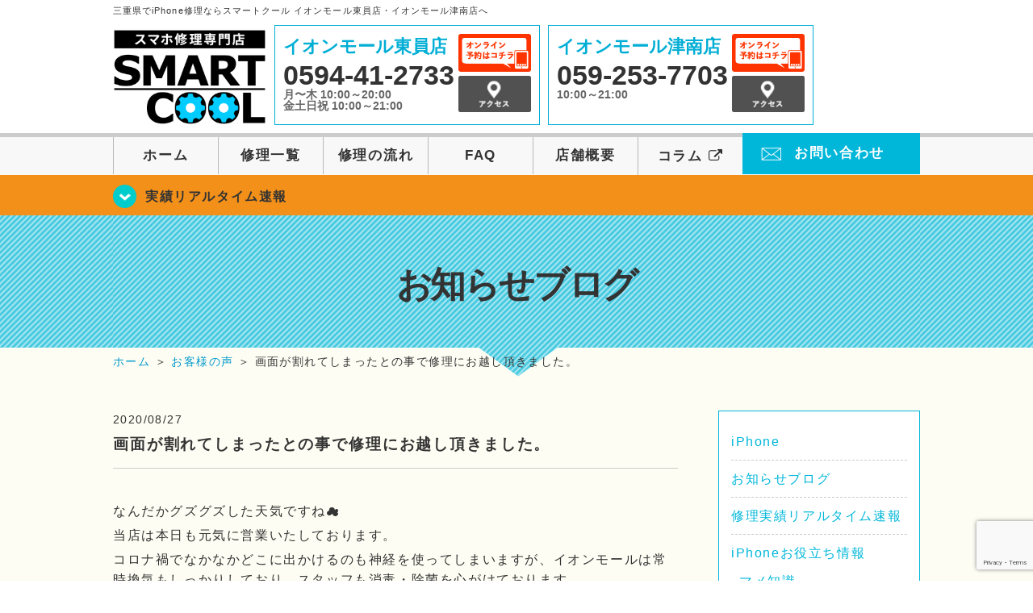

--- FILE ---
content_type: text/html; charset=UTF-8
request_url: https://smartcool-toin.com/iphone6plus/5947
body_size: 15309
content:
<!DOCTYPE HTML>
<html lang="ja">

<head>
  <!-- メタエリアここから -->
  <meta charset="UTF-8">
      <meta name="viewport" content="width=1110" />
    <!-- メタエリアここまで -->

  <!--ファビコン・ウェブクリップ　ここから-->
  <link rel="shortcut icon" href="https://smartcool-toin.com/wp-content/themes/smartcool-toin/images/common/favicon.ico">
  <link rel="apple-touch-icon" href="https://smartcool-toin.com/wp-content/themes/smartcool-toin/images/common/favicon.ico">
  <!--ファビコン・ウェブクリップ　ここまで-->

  <!-- スタイルシート読み込みここから -->
  <link rel="stylesheet" href="https://smartcool-toin.com/wp-content/themes/smartcool-toin/css/common.css">
  <link rel="stylesheet" href="https://smartcool-toin.com/wp-content/themes/smartcool-toin/css/layout.css">
  <link rel="stylesheet" href="https://smartcool-toin.com/wp-content/themes/smartcool-toin/css/parts.css">
  <link rel="stylesheet" href="https://smartcool-toin.com/wp-content/themes/smartcool-toin/css/font-awesome.min.css">
  <link rel="stylesheet" href="https://smartcool-toin.com/wp-content/themes/smartcool-toin/css/slider-pro.min.css">
  <link rel="stylesheet" href="https://smartcool-toin.com/wp-content/themes/smartcool-toin/css/price-table.css">
  <link rel="stylesheet" href="https://smartcool-toin.com/wp-content/themes/smartcool-toin/js/SlickNav/dist/slicknav.css" />
  <link rel="stylesheet" href="https://smartcool-toin.com/wp-content/themes/smartcool-toin/css/top-latest-info.css">
  <!-- スタイルシート読み込みここまで -->

  <!-- JS読み込みここから -->
  <script src="https://smartcool-toin.com/wp-content/themes/smartcool-toin/js/jquery-1.11.2.min.js"></script>
  <script src="https://smartcool-toin.com/wp-content/themes/smartcool-toin/js/setup.js"></script>
  <script src="https://smartcool-toin.com/wp-content/themes/smartcool-toin/js/jquery.sliderPro.min.js"></script>
  <script src="https://smartcool-toin.com/wp-content/themes/smartcool-toin/js/SlickNav/dist/jquery.slicknav.min.js"></script>
  <script src="https://smartcool-toin.com/wp-content/themes/smartcool-toin/js/footer-discount-banner.js"></script>
  <script src="https://smartcool-toin.com/wp-content/themes/smartcool-toin/js/header.js"></script>
  <script src="https://smartcool-toin.com/wp-content/themes/smartcool-toin/js/slider.js"></script>
  <!-- JS読み込みここまで -->

  <!--[if lt IE 9]（編集不可領域）-->
  <script src="https://smartcool-toin.com/wp-content/themes/smartcool-toin/js/html5shiv.js"></script>
  <script src="https://smartcool-toin.com/wp-content/themes/smartcool-toin/js/selectivizr.js"></script>
  <script src="https://smartcool-toin.com/wp-content/themes/smartcool-toin/js/respond.js"></script>
  <!-- [endif] -->

  <meta name='robots' content='index, follow, max-image-preview:large, max-snippet:-1, max-video-preview:-1' />

	<!-- This site is optimized with the Yoast SEO plugin v26.6 - https://yoast.com/wordpress/plugins/seo/ -->
	<title>画面が割れてしまったとの事で修理にお越し頂きました。 - スマホ修理 スマートクール イオンモール東員店・イオンモール津南店</title>
	<meta name="description" content="なんだかグズグズした天気ですね☁ 当店は本日も元気に営業いたしております。" />
	<link rel="canonical" href="https://smartcool-toin.com/iphone6plus/5947" />
	<meta property="og:locale" content="ja_JP" />
	<meta property="og:type" content="article" />
	<meta property="og:title" content="画面が割れてしまったとの事で修理にお越し頂きました。 - スマホ修理 スマートクール イオンモール東員店・イオンモール津南店" />
	<meta property="og:description" content="なんだかグズグズした天気ですね☁ 当店は本日も元気に営業いたしております。" />
	<meta property="og:url" content="https://smartcool-toin.com/iphone6plus/5947" />
	<meta property="og:site_name" content="スマホ修理 スマートクール イオンモール東員店・イオンモール津南店" />
	<meta property="article:published_time" content="2020-08-27T06:07:29+00:00" />
	<meta property="og:image" content="https://smartcool-toin.com/wp-content/uploads/2020/08/1553b2de9228f078c2825527272fc706-225x300.jpeg" />
	<meta name="author" content="スマートクール イオンモール東員店" />
	<meta name="twitter:card" content="summary_large_image" />
	<meta name="twitter:label1" content="執筆者" />
	<meta name="twitter:data1" content="スマートクール イオンモール東員店" />
	<script type="application/ld+json" class="yoast-schema-graph">{"@context":"https://schema.org","@graph":[{"@type":"WebPage","@id":"https://smartcool-toin.com/iphone6plus/5947","url":"https://smartcool-toin.com/iphone6plus/5947","name":"画面が割れてしまったとの事で修理にお越し頂きました。 - スマホ修理 スマートクール イオンモール東員店・イオンモール津南店","isPartOf":{"@id":"https://smartcool-toin.com/#website"},"primaryImageOfPage":{"@id":"https://smartcool-toin.com/iphone6plus/5947#primaryimage"},"image":{"@id":"https://smartcool-toin.com/iphone6plus/5947#primaryimage"},"thumbnailUrl":"https://smartcool-toin.com/wp-content/uploads/2020/08/1553b2de9228f078c2825527272fc706-225x300.jpeg","datePublished":"2020-08-27T06:07:29+00:00","author":{"@id":"https://smartcool-toin.com/#/schema/person/29b771146ad1e46eb1db809703233f49"},"description":"なんだかグズグズした天気ですね☁ 当店は本日も元気に営業いたしております。","inLanguage":"ja","potentialAction":[{"@type":"ReadAction","target":["https://smartcool-toin.com/iphone6plus/5947"]}]},{"@type":"ImageObject","inLanguage":"ja","@id":"https://smartcool-toin.com/iphone6plus/5947#primaryimage","url":"https://smartcool-toin.com/wp-content/uploads/2020/08/1553b2de9228f078c2825527272fc706-225x300.jpeg","contentUrl":"https://smartcool-toin.com/wp-content/uploads/2020/08/1553b2de9228f078c2825527272fc706-225x300.jpeg"},{"@type":"WebSite","@id":"https://smartcool-toin.com/#website","url":"https://smartcool-toin.com/","name":"スマホ修理 スマートクール イオンモール東員店・イオンモール津南店","description":"スマホ修理ならスマートクール イオンモール東員店・イオンモール津南店","potentialAction":[{"@type":"SearchAction","target":{"@type":"EntryPoint","urlTemplate":"https://smartcool-toin.com/?s={search_term_string}"},"query-input":{"@type":"PropertyValueSpecification","valueRequired":true,"valueName":"search_term_string"}}],"inLanguage":"ja"},{"@type":"Person","@id":"https://smartcool-toin.com/#/schema/person/29b771146ad1e46eb1db809703233f49","name":"スマートクール イオンモール東員店","image":{"@type":"ImageObject","inLanguage":"ja","@id":"https://smartcool-toin.com/#/schema/person/image/","url":"https://secure.gravatar.com/avatar/fe0151472f8a0407e25741890c787793146d4dd7bb3128238478d465bd5d58f9?s=96&d=mm&r=g","contentUrl":"https://secure.gravatar.com/avatar/fe0151472f8a0407e25741890c787793146d4dd7bb3128238478d465bd5d58f9?s=96&d=mm&r=g","caption":"スマートクール イオンモール東員店"},"url":"https://smartcool-toin.com/author/sc_staff_a-toin"}]}</script>
	<!-- / Yoast SEO plugin. -->


<link rel='dns-prefetch' href='//stats.wp.com' />
<link rel='dns-prefetch' href='//widgets.wp.com' />
<link rel='dns-prefetch' href='//s0.wp.com' />
<link rel='dns-prefetch' href='//0.gravatar.com' />
<link rel='dns-prefetch' href='//1.gravatar.com' />
<link rel='dns-prefetch' href='//2.gravatar.com' />
<link rel='preconnect' href='//i0.wp.com' />
<link rel='preconnect' href='//c0.wp.com' />
<link rel="alternate" title="oEmbed (JSON)" type="application/json+oembed" href="https://smartcool-toin.com/wp-json/oembed/1.0/embed?url=https%3A%2F%2Fsmartcool-toin.com%2Fiphone6plus%2F5947" />
<link rel="alternate" title="oEmbed (XML)" type="text/xml+oembed" href="https://smartcool-toin.com/wp-json/oembed/1.0/embed?url=https%3A%2F%2Fsmartcool-toin.com%2Fiphone6plus%2F5947&#038;format=xml" />
<style id='wp-img-auto-sizes-contain-inline-css' type='text/css'>
img:is([sizes=auto i],[sizes^="auto," i]){contain-intrinsic-size:3000px 1500px}
/*# sourceURL=wp-img-auto-sizes-contain-inline-css */
</style>
<link rel='stylesheet' id='jetpack_related-posts-css' href='https://c0.wp.com/p/jetpack/15.3.1/modules/related-posts/related-posts.css' type='text/css' media='all' />
<style id='wp-emoji-styles-inline-css' type='text/css'>

	img.wp-smiley, img.emoji {
		display: inline !important;
		border: none !important;
		box-shadow: none !important;
		height: 1em !important;
		width: 1em !important;
		margin: 0 0.07em !important;
		vertical-align: -0.1em !important;
		background: none !important;
		padding: 0 !important;
	}
/*# sourceURL=wp-emoji-styles-inline-css */
</style>
<style id='wp-block-library-inline-css' type='text/css'>
:root{--wp-block-synced-color:#7a00df;--wp-block-synced-color--rgb:122,0,223;--wp-bound-block-color:var(--wp-block-synced-color);--wp-editor-canvas-background:#ddd;--wp-admin-theme-color:#007cba;--wp-admin-theme-color--rgb:0,124,186;--wp-admin-theme-color-darker-10:#006ba1;--wp-admin-theme-color-darker-10--rgb:0,107,160.5;--wp-admin-theme-color-darker-20:#005a87;--wp-admin-theme-color-darker-20--rgb:0,90,135;--wp-admin-border-width-focus:2px}@media (min-resolution:192dpi){:root{--wp-admin-border-width-focus:1.5px}}.wp-element-button{cursor:pointer}:root .has-very-light-gray-background-color{background-color:#eee}:root .has-very-dark-gray-background-color{background-color:#313131}:root .has-very-light-gray-color{color:#eee}:root .has-very-dark-gray-color{color:#313131}:root .has-vivid-green-cyan-to-vivid-cyan-blue-gradient-background{background:linear-gradient(135deg,#00d084,#0693e3)}:root .has-purple-crush-gradient-background{background:linear-gradient(135deg,#34e2e4,#4721fb 50%,#ab1dfe)}:root .has-hazy-dawn-gradient-background{background:linear-gradient(135deg,#faaca8,#dad0ec)}:root .has-subdued-olive-gradient-background{background:linear-gradient(135deg,#fafae1,#67a671)}:root .has-atomic-cream-gradient-background{background:linear-gradient(135deg,#fdd79a,#004a59)}:root .has-nightshade-gradient-background{background:linear-gradient(135deg,#330968,#31cdcf)}:root .has-midnight-gradient-background{background:linear-gradient(135deg,#020381,#2874fc)}:root{--wp--preset--font-size--normal:16px;--wp--preset--font-size--huge:42px}.has-regular-font-size{font-size:1em}.has-larger-font-size{font-size:2.625em}.has-normal-font-size{font-size:var(--wp--preset--font-size--normal)}.has-huge-font-size{font-size:var(--wp--preset--font-size--huge)}.has-text-align-center{text-align:center}.has-text-align-left{text-align:left}.has-text-align-right{text-align:right}.has-fit-text{white-space:nowrap!important}#end-resizable-editor-section{display:none}.aligncenter{clear:both}.items-justified-left{justify-content:flex-start}.items-justified-center{justify-content:center}.items-justified-right{justify-content:flex-end}.items-justified-space-between{justify-content:space-between}.screen-reader-text{border:0;clip-path:inset(50%);height:1px;margin:-1px;overflow:hidden;padding:0;position:absolute;width:1px;word-wrap:normal!important}.screen-reader-text:focus{background-color:#ddd;clip-path:none;color:#444;display:block;font-size:1em;height:auto;left:5px;line-height:normal;padding:15px 23px 14px;text-decoration:none;top:5px;width:auto;z-index:100000}html :where(.has-border-color){border-style:solid}html :where([style*=border-top-color]){border-top-style:solid}html :where([style*=border-right-color]){border-right-style:solid}html :where([style*=border-bottom-color]){border-bottom-style:solid}html :where([style*=border-left-color]){border-left-style:solid}html :where([style*=border-width]){border-style:solid}html :where([style*=border-top-width]){border-top-style:solid}html :where([style*=border-right-width]){border-right-style:solid}html :where([style*=border-bottom-width]){border-bottom-style:solid}html :where([style*=border-left-width]){border-left-style:solid}html :where(img[class*=wp-image-]){height:auto;max-width:100%}:where(figure){margin:0 0 1em}html :where(.is-position-sticky){--wp-admin--admin-bar--position-offset:var(--wp-admin--admin-bar--height,0px)}@media screen and (max-width:600px){html :where(.is-position-sticky){--wp-admin--admin-bar--position-offset:0px}}
/*wp_block_styles_on_demand_placeholder:696cadfd82bc8*/
/*# sourceURL=wp-block-library-inline-css */
</style>
<style id='classic-theme-styles-inline-css' type='text/css'>
/*! This file is auto-generated */
.wp-block-button__link{color:#fff;background-color:#32373c;border-radius:9999px;box-shadow:none;text-decoration:none;padding:calc(.667em + 2px) calc(1.333em + 2px);font-size:1.125em}.wp-block-file__button{background:#32373c;color:#fff;text-decoration:none}
/*# sourceURL=/wp-includes/css/classic-themes.min.css */
</style>
<link rel='stylesheet' id='contact-form-7-css' href='https://smartcool-toin.com/wp-content/plugins/contact-form-7/includes/css/styles.css?ver=' type='text/css' media='all' />
<link rel='stylesheet' id='ez-toc-css' href='https://smartcool-toin.com/wp-content/plugins/easy-table-of-contents/assets/css/screen.min.css?ver=' type='text/css' media='all' />
<style id='ez-toc-inline-css' type='text/css'>
div#ez-toc-container .ez-toc-title {font-size: 120%;}div#ez-toc-container .ez-toc-title {font-weight: 500;}div#ez-toc-container ul li , div#ez-toc-container ul li a {font-size: 95%;}div#ez-toc-container ul li , div#ez-toc-container ul li a {font-weight: 500;}div#ez-toc-container nav ul ul li {font-size: 90%;}.ez-toc-box-title {font-weight: bold; margin-bottom: 10px; text-align: center; text-transform: uppercase; letter-spacing: 1px; color: #666; padding-bottom: 5px;position:absolute;top:-4%;left:5%;background-color: inherit;transition: top 0.3s ease;}.ez-toc-box-title.toc-closed {top:-25%;}
.ez-toc-container-direction {direction: ltr;}.ez-toc-counter ul{counter-reset: item ;}.ez-toc-counter nav ul li a::before {content: counters(item, '.', decimal) '. ';display: inline-block;counter-increment: item;flex-grow: 0;flex-shrink: 0;margin-right: .2em; float: left; }.ez-toc-widget-direction {direction: ltr;}.ez-toc-widget-container ul{counter-reset: item ;}.ez-toc-widget-container nav ul li a::before {content: counters(item, '.', decimal) '. ';display: inline-block;counter-increment: item;flex-grow: 0;flex-shrink: 0;margin-right: .2em; float: left; }
/*# sourceURL=ez-toc-inline-css */
</style>
<link rel='stylesheet' id='jetpack_likes-css' href='https://c0.wp.com/p/jetpack/15.3.1/modules/likes/style.css' type='text/css' media='all' />
<link rel='stylesheet' id='wp-pagenavi-css' href='https://smartcool-toin.com/wp-content/plugins/wp-pagenavi/pagenavi-css.css?ver=' type='text/css' media='all' />
<link rel='stylesheet' id='sharedaddy-css' href='https://c0.wp.com/p/jetpack/15.3.1/modules/sharedaddy/sharing.css' type='text/css' media='all' />
<link rel='stylesheet' id='social-logos-css' href='https://c0.wp.com/p/jetpack/15.3.1/_inc/social-logos/social-logos.min.css' type='text/css' media='all' />
<script type="text/javascript" id="jetpack_related-posts-js-extra">
/* <![CDATA[ */
var related_posts_js_options = {"post_heading":"h4"};
//# sourceURL=jetpack_related-posts-js-extra
/* ]]> */
</script>
<script type="text/javascript" src="https://c0.wp.com/p/jetpack/15.3.1/_inc/build/related-posts/related-posts.min.js" id="jetpack_related-posts-js"></script>
<script type="text/javascript" src="https://c0.wp.com/c/6.9/wp-includes/js/jquery/jquery.min.js" id="jquery-core-js"></script>
<script type="text/javascript" src="https://c0.wp.com/c/6.9/wp-includes/js/jquery/jquery-migrate.min.js" id="jquery-migrate-js"></script>
<link rel="https://api.w.org/" href="https://smartcool-toin.com/wp-json/" /><link rel="alternate" title="JSON" type="application/json" href="https://smartcool-toin.com/wp-json/wp/v2/posts/5947" /><link rel="EditURI" type="application/rsd+xml" title="RSD" href="https://smartcool-toin.com/xmlrpc.php?rsd" />
<meta name="generator" content="WordPress 6.9" />
<link rel='shortlink' href='https://smartcool-toin.com/?p=5947' />
	<style>img#wpstats{display:none}</style>
		<script type="application/ld+json">{
    "@context": "http://schema.org",
    "@type": "Article",
    "headline": "画面が割れてしまったとの事で修理にお越し頂きました。",
    "author": {
        "@type": "Person",
        "name": "スマートクール イオンモール東員店"
    },
    "datePublished": "2020-08-27",
    "dateModified": "2020-08-27",
    "articleSection": [
        "お知らせブログ",
        "修理実績リアルタイム速報",
        "iPhoneお役立ち情報",
        "iPhone 6 Plus",
        "お客様の声"
    ],
    "url": "https://smartcool-toin.com/iphone6plus/5947",
    "mainEntityOfPage": {
        "@type": "WebPage",
        "@id": "https://smartcool-toin.com/iphone6plus/5947"
    },
    "publisher": {
        "@type": "Organization",
        "name": "スマホ修理 スマートクール イオンモール東員店・イオンモール津南店",
        "logo": {
            "@type": "ImageObject",
            "url": "https://smartcool-toin.com/wp-content/themes/orignal_thema/images/common/img_logo.png"
        }
    },
    "image": [
        {
            "@type": "ImageObject",
            "url": "https://i0.wp.com/smartcool-toin.com/wp-content/uploads/2020/08/1553b2de9228f078c2825527272fc706-rotated.jpeg?fit=225%2C300&ssl=1",
            "width": "225",
            "height": "300"
        }
    ]
}</script>
<style type="text/css">.recentcomments a{display:inline !important;padding:0 !important;margin:0 !important;}</style>  <!-- Google tag (gtag.js) -->
<script async src="https://www.googletagmanager.com/gtag/js?id=G-TDGK2WQL26"></script>
<script>
  window.dataLayer = window.dataLayer || [];
  function gtag(){dataLayer.push(arguments);}
  gtag('js', new Date());

  gtag('config', 'G-TDGK2WQL26');
  gtag('config', 'UA-109489983-34');
</script></head>

<body>
  <article id="conbox">
    <header id="header">
              <p class="header-logo-txt">三重県でiPhone修理ならスマートクール イオンモール東員店・イオンモール津南店へ</p>
            <div class="header-inner clearfix">
        <div class="header-logo-box">
          <a href="https://smartcool-toin.com/"><img
              src="https://smartcool-toin.com/wp-content/themes/smartcool-toin/images/common/img_logo2.png" width="100%"
              alt="スマートクール イオンモール東員店 イオンモール津南店" /></a>
        </div>
        <div class="header-logo-box-sp">
          <a href="https://smartcool-toin.com/">
            <div class="header-logo-txt">
              <img class="header-logo-image" src="https://smartcool-toin.com/wp-content/themes/smartcool-toin/images/common/img_logo.png"
                width="300" height="63" alt="スマートクール イオンモール東員店 イオンモール津南店" />
              <p class="header-logo-shop-name">イオンモール東員店/イオンモール津南店</p>
            </div>
          </a>
        </div>
        <!-- /logo-box -->

        <!-- infoここから -->
        <div class="header-info-box header-info-box-pc clearfix">
          <div class="header-tel-box header-tel-box-01">
            <div>
              <p class="header-store-name"><a href="https://smartcool-toin.com/about/#access01">イオンモール東員店</a></p>
              <p class="header-tel">0594-41-2733</p>
              <p class="header-time">月〜木 10:00～20:00<br />金土日祝 10:00～21:00</p>
              <!-- <p class="header-temporary"></p> -->
            </div>
            <div class="header-store-btn">
              <p class="header-tel-box-btn rps"><a href="https://select-type.com/rsv/?id=bBxGvK-q6D8&c_id=94980&w_flg=1" target="_blank"><img src="https://smartcool-toin.com/wp-content/themes/smartcool-toin/images/common/btn_reserve.jpg" alt="ネット予約"></a></p>
              <p class="header-tel-box-btn rps"><a href="https://smartcool-toin.com/about/#access01"><img src="https://smartcool-toin.com/wp-content/themes/smartcool-toin/images/common/btn_access.png" alt="アクセス"></a></p>
            </div>
          </div>
          <div class="header-tel-box">
            <div>
              <p class="header-store-name"><a href="https://smartcool-toin.com/about/#access02">イオンモール津南店</a></p>
              <p class="header-tel">059-253-7703</p>
              <p class="header-time">10:00～21:00</p>
              <!-- <p class="header-temporary"></p> -->
            </div>
            <div class="header-store-btn">
              <p class="header-tel-box-btn rps"><a href="https://select-type.com/rsv/?id=Oie9Lz4ymDA&c_id=126065&w_flg=1" target="_blank"><img src="https://smartcool-toin.com/wp-content/themes/smartcool-toin/images/common/btn_reserve.jpg" alt="ネット予約"></a></p>
              <p class="header-tel-box-btn rps"><a href="https://smartcool-toin.com/about/#access02"><img src="https://smartcool-toin.com/wp-content/themes/smartcool-toin/images/common/btn_access.png" alt="アクセス"></a></p>
            </div>
          </div>
        </div>
      </div>
      <!-- innerここまで -->

      <!-- スマホ用ナビここから -->
      <!-- ナビゲーションボタン -->
      <div class="bottom-nav">
        <a href="#" class="bottom-nav-item js-menu-toggle">メニュー</a>
        <a href="#" class="bottom-nav-item js-tel-toggle">電話</a>
        <a href="#" class="bottom-nav-item js-reserve-toggle">ネット予約</a>
      </div>

      <!-- メニュー -->
      <div class="sp-fixed-header">
        <div class="menu main-menu">
          <div class="menu-list">
            <a href="https://smartcool-toin.com/">ホーム</a><br>
            <a href="https://smartcool-toin.com/repair">修理一覧</a><br>
            <a href="https://smartcool-toin.com/flow">修理の流れ</a><br>
            <a href="https://smartcool-toin.com/faq">FAQ</a><br>
            <a href="https://smartcool-toin.com/about">店舗概要</a><br>
            <a href="https://smartcool-group.com/media" target="_blank">
              コラム <i class="fa fa-external-link" aria-hidden="true"></i>
            </a><br>
            <a href="https://smartcool-toin.com/contact">お問い合わせ</a><br>
          </div>
        </div>
      </div>

      <!-- 電話メニュー -->
      <div class="sp-fixed-header">
        <div class="menu tell-menu">
          <div class="menu-list">
            <a href="tel:0594-41-2733"><i class="fa fa-phone"></i> イオンモール東員店</a>
            <a href="tel:059-253-7703"><i class="fa fa-phone"></i> イオンモール津南店</a>
          </div>
        </div>
      </div>

      <!-- ネット予約メニュー -->
      <div class="sp-fixed-header">
        <div class="menu reserve-menu">
          <div class="menu-list">
            <a href="https://select-type.com/rsv/?id=bBxGvK-q6D8&c_id=94980&w_flg=1"><i class="fa fa-calendar"></i>
              イオンモール東員店</a>
            <a href="https://select-type.com/rsv/?id=Oie9Lz4ymDA&c_id=126065&w_flg=1"><i class="fa fa-calendar"></i>
              イオンモール津南店</a>
          </div>
        </div>
      </div>
      <!-- スマホ用ナビここまで -->
      <!-- PC用ナビここから -->
      <nav>
        <ul id="globalnav">
          <li><a href="https://smartcool-toin.com/">ホーム</a></li>
          <li><a href="https://smartcool-toin.com/repair">修理一覧</a></li>
          <li><a href="https://smartcool-toin.com/flow">修理の流れ</a></li>
          <li><a href="https://smartcool-toin.com/faq">FAQ</a></li>
          <li><a href="https://smartcool-toin.com/about">店舗概要</a></li>
          <li><a href="https://smartcool-group.com/media" target="_blank">コラム <i class="fa fa-external-link" aria-hidden="true" style="font-size: inherit;padding: 0;"></i></a></li>
          <li class="header-contact"><a href="https://smartcool-toin.com/contact">お問い合わせ</a></li>
        </ul>
        <!-- PC用ナビここまで -->
      </nav>
    </header>

          <section class="bg-top-eyecatch mb0">
        <div class="bg-eyecatch01">
          <div class="contents">
            <p class="campaign-info"><a href="https://smartcool-toin.com/realtime">実績リアルタイム速報</a></p>
          </div>
        </div>
      </section>

      <div class="img-sub">
                  <p>
            お知らせブログ          </p>
              </div><!-- /img-main-sub -->
        <!-- 下層メインイメージここまで -->

    <div id="wrapper">
      <!-- パンくずここから -->
              <div id="breadcrumbs" itemscope itemtype="https://schema.org/BreadcrumbList"><ul><li itemprop="itemListElement" itemscope itemtype="https://schema.org/ListItem" class="breadcrumb-top"><a itemprop="item" href="https://smartcool-toin.com/"><span itemprop="name">ホーム</span></a><meta itemprop="position" content="1" /></li><li aria-hidden="true">&nbsp;＞&nbsp;</li><li itemprop="itemListElement" itemscope itemtype="https://schema.org/ListItem">
<a itemprop="item" href="https://smartcool-toin.com/voice"><span itemprop="name">お客様の声</span></a>
<meta itemprop="position" content="2" /></li><li aria-hidden="true">&nbsp;＞&nbsp;</li><li itemprop="itemListElement" itemscope itemtype="https://schema.org/ListItem"><span itemprop="name" aria-current="page">画面が割れてしまったとの事で修理にお越し頂きました。</span><meta itemprop="item" content="https://smartcool-toin.com/iphone6plus/5947" /><meta itemprop="position" content="3" /></li></ul></div>            <!-- パンくずここまで -->
<section>
  <div class="contents">
    <div class="contents-main">
                <p class="post-date">2020/08/27</p>
          <h1 class="post-title"><a href="https://smartcool-toin.com/iphone6plus/5947">画面が割れてしまったとの事で修理にお越し頂きました。</a></h1>
          <div class="single-post-content">
            <p>なんだかグズグズした天気ですね☁</p>
<p>当店は本日も元気に営業いたしております。</p>
<p>コロナ禍でなかなかどこに出かけるのも神経を使ってしまいますが、イオンモールは常時換気もしっかりしており、スタッフも消毒・除菌を心がけております。</p>
<p>当店でも様々な除菌グッズでコロナ対策をしており、お客様より預けていただいた端末もきちんと除菌をしたうえでお渡ししておりますので、安心してお預けください☆</p>
<p>iPhone各種修理は即日対応可能です。<span style="font-size: 20px; color: #ff00ff;">約３０分～</span>で交換修理ができますので、まずはお気軽にお問い合わせ下さい。</p>
<p><span style="font-size: 24px; color: #99cc00; background-color: #003300;"><a href="https://smartcool-toin.com/" style="color: #99cc00; background-color: #003300;">当店公式サイトをご覧ください！！こちらよりクリック</a></span></p>
<p>画面が割れてしまったとの事で、お持ち頂きました。</p>
<p>画面操作にはとくに影響はなかったのですが、やっぱり割れているままは心配ですよね。</p>
<p>操作ができるからと放っておくと、割れた部分から水が入ってしまったり、更に割れやすくなっているため、次に割れが広がった時には、中の部品を傷つけてしまうこともあります。</p>
<p>今回のお客様は画面を割ってしまうのが２回目だという事で、強化ガラスもオススメさせていただき、ご購入して頂きました。</p>
<p>修理と一緒でフィルム1000円引きさせて頂けます☆</p>
<p><img data-recalc-dims="1" fetchpriority="high" decoding="async" src="https://i0.wp.com/smartcool-toin.com/wp-content/uploads/2020/08/1553b2de9228f078c2825527272fc706-225x300.jpeg?resize=225%2C300&#038;ssl=1" alt="画面が割れてしまい、画面交換させていただきました" width="225" height="300" class="alignnone size-medium wp-image-5948" />（左）交換前、（右）交換後（フィルム貼付あり）</p>
<p>ご覧の通りキレイに直りました。</p>
<p>お客様も喜んで頂き、とても嬉しかったです(*´ω｀*)</p>
<p>急な飛び込みも大歓迎です！</p>
<p>待ち時間無くしたい際は、ご予約をオススメ致します。</p>
<p><span style="background-color: #ff0000; color: #ffffff;"><span style="font-size: 24px; background-color: #ff0000;"><a href="https://select-type.com/rsv/?id=bBxGvK-q6D8&amp;c_id=94980&amp;w_flg=1" style="color: #ffffff; background-color: #ff0000;">ご予約はコチ</a></span><a href="https://select-type.com/rsv/?id=bBxGvK-q6D8&amp;c_id=94980&amp;w_flg=1" style="font-size: 24px; color: #ffffff; background-color: #ff0000;">ラより（当日予約もできます</a><a href="https://select-type.com/rsv/?id=bBxGvK-q6D8&amp;c_id=94980&amp;w_flg=1" style="font-size: 24px; color: #ffffff; background-color: #ff0000;">）</a></span></p>
<div id="ez-toc-container" class="ez-toc-v2_0_80 counter-hierarchy ez-toc-counter ez-toc-grey ez-toc-container-direction">
<div class="ez-toc-title-container">
<p class="ez-toc-title" style="cursor:inherit">Table of Contents</p>
<span class="ez-toc-title-toggle"><a href="#" class="ez-toc-pull-right ez-toc-btn ez-toc-btn-xs ez-toc-btn-default ez-toc-toggle" aria-label="Toggle Table of Content"><span class="ez-toc-js-icon-con"><span class=""><span class="eztoc-hide" style="display:none;">Toggle</span><span class="ez-toc-icon-toggle-span"><svg style="fill: #999;color:#999" xmlns="http://www.w3.org/2000/svg" class="list-377408" width="20px" height="20px" viewBox="0 0 24 24" fill="none"><path d="M6 6H4v2h2V6zm14 0H8v2h12V6zM4 11h2v2H4v-2zm16 0H8v2h12v-2zM4 16h2v2H4v-2zm16 0H8v2h12v-2z" fill="currentColor"></path></svg><svg style="fill: #999;color:#999" class="arrow-unsorted-368013" xmlns="http://www.w3.org/2000/svg" width="10px" height="10px" viewBox="0 0 24 24" version="1.2" baseProfile="tiny"><path d="M18.2 9.3l-6.2-6.3-6.2 6.3c-.2.2-.3.4-.3.7s.1.5.3.7c.2.2.4.3.7.3h11c.3 0 .5-.1.7-.3.2-.2.3-.5.3-.7s-.1-.5-.3-.7zM5.8 14.7l6.2 6.3 6.2-6.3c.2-.2.3-.5.3-.7s-.1-.5-.3-.7c-.2-.2-.4-.3-.7-.3h-11c-.3 0-.5.1-.7.3-.2.2-.3.5-.3.7s.1.5.3.7z"/></svg></span></span></span></a></span></div>
<nav><ul class='ez-toc-list ez-toc-list-level-1 ' ><li class='ez-toc-page-1 ez-toc-heading-level-3'><a class="ez-toc-link ez-toc-heading-1" href="#%E5%BA%97%E8%88%97%E6%83%85%E5%A0%B1" >店舗情報</a></li><li class='ez-toc-page-1 ez-toc-heading-level-3'><a class="ez-toc-link ez-toc-heading-2" href="#%E3%81%84%E3%81%84%E3%81%AD" >いいね:</a></li></ul></nav></div>
<h3><span class="ez-toc-section" id="%E5%BA%97%E8%88%97%E6%83%85%E5%A0%B1"></span>店舗情報<span class="ez-toc-section-end"></span></h3>
<div class="top-company-info">
<table class="top-company-tbl">
<tbody>
<tr>
<th>店舗名</th>
<td>スマートクール イオンモール東員店</td>
</tr>
<tr>
<th>住所</th>
<td>〒511-0255<br />
三重県員弁郡東員町大字長深字築田510-1 イオンモール東員 3階</td>
</tr>
<tr>
<th>電話番号</th>
<td>0594-41-2733</td>
</tr>
<tr>
<th>営業時間</th>
<td>10:00〜21:00　年中無休</td>
</tr>
</tbody>
</table>
<p>当店は三重県員弁郡東員町の「イオンモール東員」3階にございます。アイフォンの修理で最も多い液晶交換やガラス割れ修理は最短30分～バッテリー交換は最短15分～即日お渡し可能。 その他のiPhone修理・iPad修理やバッテリー交換・水没復旧・カメラ交換修理・スピーカー交換修理・ホームボタン修理・スリープボタン修理等お任せください。<br />
各種クレジットカードもご利用可能です。</p>
</div>
<div class="sharedaddy sd-sharing-enabled"><div class="robots-nocontent sd-block sd-social sd-social-icon-text sd-sharing"><h3 class="sd-title">共有:</h3><div class="sd-content"><ul><li class="share-facebook"><a rel="nofollow noopener noreferrer"
				data-shared="sharing-facebook-5947"
				class="share-facebook sd-button share-icon"
				href="https://smartcool-toin.com/iphone6plus/5947?share=facebook"
				target="_blank"
				aria-labelledby="sharing-facebook-5947"
				>
				<span id="sharing-facebook-5947" hidden>Facebook で共有するにはクリックしてください (新しいウィンドウで開きます)</span>
				<span>Facebook</span>
			</a></li><li class="share-x"><a rel="nofollow noopener noreferrer"
				data-shared="sharing-x-5947"
				class="share-x sd-button share-icon"
				href="https://smartcool-toin.com/iphone6plus/5947?share=x"
				target="_blank"
				aria-labelledby="sharing-x-5947"
				>
				<span id="sharing-x-5947" hidden>クリックして X で共有 (新しいウィンドウで開きます)</span>
				<span>X</span>
			</a></li><li class="share-end"></li></ul></div></div></div><div class='sharedaddy sd-block sd-like jetpack-likes-widget-wrapper jetpack-likes-widget-unloaded' id='like-post-wrapper-176451539-5947-696cadfd974a7' data-src='https://widgets.wp.com/likes/?ver=15.3.1#blog_id=176451539&amp;post_id=5947&amp;origin=smartcool-toin.com&amp;obj_id=176451539-5947-696cadfd974a7' data-name='like-post-frame-176451539-5947-696cadfd974a7' data-title='いいねまたはリブログ'><h3 class="sd-title"><span class="ez-toc-section" id="%E3%81%84%E3%81%84%E3%81%AD"></span>いいね:<span class="ez-toc-section-end"></span></h3><div class='likes-widget-placeholder post-likes-widget-placeholder' style='height: 55px;'><span class='button'><span>いいね</span></span> <span class="loading">読み込み中…</span></div><span class='sd-text-color'></span><a class='sd-link-color'></a></div>
<div id='jp-relatedposts' class='jp-relatedposts' >
	
</div>          </div>
          <div class="single-post-prev">
                        <a href="https://smartcool-toin.com/blog"><img src="https://smartcool-toin.com/wp-content/themes/smartcool-toin/images/common/btn_prev.gif" />
            </a>
          </div>
          </div>
    <div id="sidebar">
  <section>
    <div class="news_category">
      <ul class="archive_list">
        	<li class="cat-item cat-item-452"><a href="https://smartcool-toin.com/iphone">iPhone</a>
</li>
	<li class="cat-item cat-item-24"><a href="https://smartcool-toin.com/blog">お知らせブログ</a>
</li>
	<li class="cat-item cat-item-29"><a href="https://smartcool-toin.com/realtime">修理実績リアルタイム速報</a>
</li>
	<li class="cat-item cat-item-22"><a href="https://smartcool-toin.com/cat-tips">iPhoneお役立ち情報</a>
<ul class='children'>
	<li class="cat-item cat-item-27"><a href="https://smartcool-toin.com/cat-tips/iphone-tips">マメ知識</a>
</li>
	<li class="cat-item cat-item-31"><a href="https://smartcool-toin.com/cat-tips/iphone-trouble">困った時は</a>
</li>
	<li class="cat-item cat-item-33"><a href="https://smartcool-toin.com/cat-tips/iphone-items">新機種情報</a>
</li>
</ul>
</li>
	<li class="cat-item cat-item-5"><a href="https://smartcool-toin.com/iphone4s">iPhone 4s</a>
</li>
	<li class="cat-item cat-item-6"><a href="https://smartcool-toin.com/iphone5">iPhone 5</a>
</li>
	<li class="cat-item cat-item-7"><a href="https://smartcool-toin.com/iphone5c">iPhone 5c</a>
</li>
	<li class="cat-item cat-item-8"><a href="https://smartcool-toin.com/iphone5s">iPhone 5s</a>
</li>
	<li class="cat-item cat-item-17"><a href="https://smartcool-toin.com/iphonese">iPhone SE</a>
</li>
	<li class="cat-item cat-item-9"><a href="https://smartcool-toin.com/iphone6">iPhone 6</a>
</li>
	<li class="cat-item cat-item-10"><a href="https://smartcool-toin.com/iphone6plus">iPhone 6 Plus</a>
</li>
	<li class="cat-item cat-item-11"><a href="https://smartcool-toin.com/iphone6s">iPhone 6s</a>
</li>
	<li class="cat-item cat-item-12"><a href="https://smartcool-toin.com/iphone6splus">iPhone 6s Plus</a>
</li>
	<li class="cat-item cat-item-13"><a href="https://smartcool-toin.com/iphone7">iPhone 7</a>
</li>
	<li class="cat-item cat-item-14"><a href="https://smartcool-toin.com/iphone7plus">iPhone 7 Plus</a>
</li>
	<li class="cat-item cat-item-15"><a href="https://smartcool-toin.com/iphone8">iPhone 8</a>
</li>
	<li class="cat-item cat-item-16"><a href="https://smartcool-toin.com/iphone8plus">iPhone 8 Plus</a>
</li>
	<li class="cat-item cat-item-18"><a href="https://smartcool-toin.com/iphonex">iPhone X</a>
</li>
	<li class="cat-item cat-item-20"><a href="https://smartcool-toin.com/iphonexs">iPhone Xs</a>
</li>
	<li class="cat-item cat-item-19"><a href="https://smartcool-toin.com/ihonexr">iPhone XR</a>
</li>
	<li class="cat-item cat-item-21"><a href="https://smartcool-toin.com/iphonexsmax">iPhone Xs Max</a>
</li>
	<li class="cat-item cat-item-222"><a href="https://smartcool-toin.com/iphone-11">iPhone 11</a>
</li>
	<li class="cat-item cat-item-223"><a href="https://smartcool-toin.com/iphone-11pro">iPhone 11 Pro</a>
</li>
	<li class="cat-item cat-item-224"><a href="https://smartcool-toin.com/iphone-11pro-max">iPhone 11 Pro Max</a>
</li>
	<li class="cat-item cat-item-252"><a href="https://smartcool-toin.com/iphone-se2">iPhone SE 2</a>
</li>
	<li class="cat-item cat-item-306"><a href="https://smartcool-toin.com/iphone-12mini">iPhone 12 mini</a>
</li>
	<li class="cat-item cat-item-304"><a href="https://smartcool-toin.com/iphone12">iPhone 12</a>
</li>
	<li class="cat-item cat-item-305"><a href="https://smartcool-toin.com/iphone12pro">iPhone 12 Pro</a>
</li>
	<li class="cat-item cat-item-307"><a href="https://smartcool-toin.com/iphone-12pro-max">iPhone 12 Pro Max</a>
</li>
	<li class="cat-item cat-item-447"><a href="https://smartcool-toin.com/iphonese3">iPhone SE 3</a>
</li>
	<li class="cat-item cat-item-445"><a href="https://smartcool-toin.com/iphone13mini">iPhone 13 mini</a>
</li>
	<li class="cat-item cat-item-442"><a href="https://smartcool-toin.com/iphone13">iPhone 13</a>
</li>
	<li class="cat-item cat-item-446"><a href="https://smartcool-toin.com/iphone13pro">iPhone 13 Pro</a>
</li>
	<li class="cat-item cat-item-443"><a href="https://smartcool-toin.com/iphone13promax">iPhone 13 Pro Max</a>
</li>
	<li class="cat-item cat-item-448"><a href="https://smartcool-toin.com/iphone14">iPhone 14</a>
</li>
	<li class="cat-item cat-item-2"><a href="https://smartcool-toin.com/android">Android</a>
</li>
	<li class="cat-item cat-item-3"><a href="https://smartcool-toin.com/ipad">iPad</a>
</li>
	<li class="cat-item cat-item-441"><a href="https://smartcool-toin.com/switch">Nintendo Switch</a>
</li>
	<li class="cat-item cat-item-360"><a href="https://smartcool-toin.com/apple-watch">Apple Watch</a>
</li>
	<li class="cat-item cat-item-26"><a href="https://smartcool-toin.com/coating">ガラスコーティング</a>
</li>
	<li class="cat-item cat-item-4"><a href="https://smartcool-toin.com/ipad-info">iPadお役立ち情報</a>
<ul class='children'>
	<li class="cat-item cat-item-28"><a href="https://smartcool-toin.com/ipad-info/ipad-tips">マメ知識</a>
</li>
	<li class="cat-item cat-item-30"><a href="https://smartcool-toin.com/ipad-info/ipad-trouble">困ったときは</a>
</li>
	<li class="cat-item cat-item-34"><a href="https://smartcool-toin.com/ipad-info/ipad-items">新機種情報</a>
</li>
</ul>
</li>
	<li class="cat-item cat-item-23"><a href="https://smartcool-toin.com/voice">お客様の声</a>
</li>
	<li class="cat-item cat-item-25"><a href="https://smartcool-toin.com/campaign">キャンペーン</a>
</li>
	<li class="cat-item cat-item-32"><a href="https://smartcool-toin.com/security">安心3ヶ月保証について</a>
</li>
	<li class="cat-item cat-item-35"><a href="https://smartcool-toin.com/others">未分類</a>
</li>
      </ul>
      <ul class="archive_list">
        	<li><a href='https://smartcool-toin.com/date/2026/01'>2026年1月</a></li>
	<li><a href='https://smartcool-toin.com/date/2025/12'>2025年12月</a></li>
	<li><a href='https://smartcool-toin.com/date/2025/11'>2025年11月</a></li>
	<li><a href='https://smartcool-toin.com/date/2025/10'>2025年10月</a></li>
	<li><a href='https://smartcool-toin.com/date/2025/09'>2025年9月</a></li>
	<li><a href='https://smartcool-toin.com/date/2025/08'>2025年8月</a></li>
	<li><a href='https://smartcool-toin.com/date/2025/07'>2025年7月</a></li>
	<li><a href='https://smartcool-toin.com/date/2025/06'>2025年6月</a></li>
	<li><a href='https://smartcool-toin.com/date/2025/05'>2025年5月</a></li>
	<li><a href='https://smartcool-toin.com/date/2025/04'>2025年4月</a></li>
	<li><a href='https://smartcool-toin.com/date/2025/03'>2025年3月</a></li>
	<li><a href='https://smartcool-toin.com/date/2025/02'>2025年2月</a></li>
	<li><a href='https://smartcool-toin.com/date/2025/01'>2025年1月</a></li>
	<li><a href='https://smartcool-toin.com/date/2024/12'>2024年12月</a></li>
	<li><a href='https://smartcool-toin.com/date/2024/11'>2024年11月</a></li>
	<li><a href='https://smartcool-toin.com/date/2024/10'>2024年10月</a></li>
	<li><a href='https://smartcool-toin.com/date/2024/09'>2024年9月</a></li>
	<li><a href='https://smartcool-toin.com/date/2024/08'>2024年8月</a></li>
	<li><a href='https://smartcool-toin.com/date/2024/07'>2024年7月</a></li>
	<li><a href='https://smartcool-toin.com/date/2024/06'>2024年6月</a></li>
	<li><a href='https://smartcool-toin.com/date/2024/05'>2024年5月</a></li>
	<li><a href='https://smartcool-toin.com/date/2024/04'>2024年4月</a></li>
	<li><a href='https://smartcool-toin.com/date/2024/03'>2024年3月</a></li>
	<li><a href='https://smartcool-toin.com/date/2023/12'>2023年12月</a></li>
	<li><a href='https://smartcool-toin.com/date/2023/11'>2023年11月</a></li>
	<li><a href='https://smartcool-toin.com/date/2023/10'>2023年10月</a></li>
	<li><a href='https://smartcool-toin.com/date/2023/09'>2023年9月</a></li>
	<li><a href='https://smartcool-toin.com/date/2023/08'>2023年8月</a></li>
	<li><a href='https://smartcool-toin.com/date/2023/07'>2023年7月</a></li>
	<li><a href='https://smartcool-toin.com/date/2023/06'>2023年6月</a></li>
	<li><a href='https://smartcool-toin.com/date/2023/05'>2023年5月</a></li>
	<li><a href='https://smartcool-toin.com/date/2023/04'>2023年4月</a></li>
	<li><a href='https://smartcool-toin.com/date/2023/03'>2023年3月</a></li>
	<li><a href='https://smartcool-toin.com/date/2023/02'>2023年2月</a></li>
	<li><a href='https://smartcool-toin.com/date/2023/01'>2023年1月</a></li>
	<li><a href='https://smartcool-toin.com/date/2022/12'>2022年12月</a></li>
	<li><a href='https://smartcool-toin.com/date/2022/11'>2022年11月</a></li>
	<li><a href='https://smartcool-toin.com/date/2022/10'>2022年10月</a></li>
	<li><a href='https://smartcool-toin.com/date/2022/09'>2022年9月</a></li>
	<li><a href='https://smartcool-toin.com/date/2022/08'>2022年8月</a></li>
	<li><a href='https://smartcool-toin.com/date/2022/07'>2022年7月</a></li>
	<li><a href='https://smartcool-toin.com/date/2022/06'>2022年6月</a></li>
	<li><a href='https://smartcool-toin.com/date/2022/05'>2022年5月</a></li>
	<li><a href='https://smartcool-toin.com/date/2022/04'>2022年4月</a></li>
	<li><a href='https://smartcool-toin.com/date/2022/03'>2022年3月</a></li>
	<li><a href='https://smartcool-toin.com/date/2022/02'>2022年2月</a></li>
	<li><a href='https://smartcool-toin.com/date/2022/01'>2022年1月</a></li>
	<li><a href='https://smartcool-toin.com/date/2021/12'>2021年12月</a></li>
	<li><a href='https://smartcool-toin.com/date/2021/11'>2021年11月</a></li>
	<li><a href='https://smartcool-toin.com/date/2021/10'>2021年10月</a></li>
	<li><a href='https://smartcool-toin.com/date/2021/09'>2021年9月</a></li>
	<li><a href='https://smartcool-toin.com/date/2021/08'>2021年8月</a></li>
	<li><a href='https://smartcool-toin.com/date/2021/07'>2021年7月</a></li>
	<li><a href='https://smartcool-toin.com/date/2021/06'>2021年6月</a></li>
	<li><a href='https://smartcool-toin.com/date/2021/05'>2021年5月</a></li>
	<li><a href='https://smartcool-toin.com/date/2021/04'>2021年4月</a></li>
	<li><a href='https://smartcool-toin.com/date/2021/03'>2021年3月</a></li>
	<li><a href='https://smartcool-toin.com/date/2021/02'>2021年2月</a></li>
	<li><a href='https://smartcool-toin.com/date/2021/01'>2021年1月</a></li>
	<li><a href='https://smartcool-toin.com/date/2020/12'>2020年12月</a></li>
	<li><a href='https://smartcool-toin.com/date/2020/11'>2020年11月</a></li>
	<li><a href='https://smartcool-toin.com/date/2020/10'>2020年10月</a></li>
	<li><a href='https://smartcool-toin.com/date/2020/09'>2020年9月</a></li>
	<li><a href='https://smartcool-toin.com/date/2020/08'>2020年8月</a></li>
	<li><a href='https://smartcool-toin.com/date/2020/07'>2020年7月</a></li>
	<li><a href='https://smartcool-toin.com/date/2020/06'>2020年6月</a></li>
	<li><a href='https://smartcool-toin.com/date/2020/05'>2020年5月</a></li>
	<li><a href='https://smartcool-toin.com/date/2020/04'>2020年4月</a></li>
      </ul>
    </div>
  </section>
</div>
<!--/sidebar -->
  </div>
</section>



  <section class="bg-cmn-bnr">
    <div class="contents">
      <div class="common-bnr-box02 clearfix">
	<p class="common-bnr01"><a href="tel:0594-41-2733" onClick="gtag('event', 'tap', {'event_category' : 'tel', 'event_label' : 'call-toin'} );"><img src="https://smartcool-toin.com/wp-content/themes/smartcool-toin/images/common/bnr_common02.png" alt="気軽にお問い合わせ下さい" width="478" height="126"></a></p>
	<p class="common-bnr02"><a href="tel:059-253-7703" onClick="gtag('event', 'tap', {'event_category' : 'tel', 'event_label' : 'call-tsuminami'} );"><img src="https://smartcool-toin.com/wp-content/themes/smartcool-toin/images/common/bnr_common02_2.png?v2" alt="気軽にお問い合わせ下さい" width="478" height="126"></a></p>
</div>
<div class="common-bnr-box02 clearfix">
	<p class="common-bnr01"><a href="https://smartcool-toin.com/contact/#toin"><img src="https://smartcool-toin.com/wp-content/themes/smartcool-toin/images/common/bnr_common03.png" alt="メールでのお問い合わせはこちら" width="478" height="126"></a></p>
	<p class="common-bnr02"><a href="https://smartcool-toin.com/contact/#tsuminami"><img src="https://smartcool-toin.com/wp-content/themes/smartcool-toin/images/common/bnr_common03_2.png" alt="メールでのお問い合わせはこちら" width="478" height="126"></a></p>
</div>    </div>
  </section>
</div><!--wrapper-->
</article><!--/conbox -->

<footer>

  <div id="pagetop">
    <a href="#header"><img src="https://smartcool-toin.com/wp-content/themes/smartcool-toin/images/common/btn_pagetop.png" width="60" height="60" alt="ページトップ" /></a>
  </div><!--/pagetop-->
    <div class="discount">
    <div class="discount-header">
      ご来店予約で割引致します！
      <span class="discount-icon">+</span>
    </div>
    <div class="discount-content">
              <div class="discount-item">
          <div class="discount-item-header">
            来店予約で¥1000割引!!
          </div>
          <ul class="discount-item-details">
                          <li>
                <p>※5500円以上の修理対象</p>
              </li>
                        <li>
              <p>※コーティング・各種メンテは対象外</p>
            </li>
          </ul>
          <a href="https://select-type.com/rsv/?id=bBxGvK-q6D8&#038;c_id=94980&#038;w_flg=1" class="discount-button" target="_blank">
            イオンモール東員店<br>予約フォームへ
          </a>
        </div>
              <div class="discount-item">
          <div class="discount-item-header">
            来店予約で¥1000割引!!
          </div>
          <ul class="discount-item-details">
                          <li>
                <p>※5500円以上の修理対象</p>
              </li>
                        <li>
              <p>※コーティング・各種メンテは対象外</p>
            </li>
          </ul>
          <a href="https://select-type.com/rsv/?id=Oie9Lz4ymDA&#038;c_id=126065&#038;w_flg=1" class="discount-button" target="_blank">
            イオンモール津南店<br>予約フォームへ
          </a>
        </div>
          </div>
  </div>

  <div class="footer-outer">
    <div class="footer-inner">
      <div id="box-ft-info">
        <div class="footer-logo-box mb10">
          <p class="footer-logo-txt02">iPhone修理・iPad修理 <span class="footer-logo-txt03">地域最安値</span></p>
          <p class="footer-logo-txt01">スマートクール</p>
        </div><!--/footer-logo-->

        <div class="footer-address-box">
          <p><span>イオンモール東員店</span></p>
          <p class="adress-box-tel">0594-41-2733</p>
          <p>〒511-0255 三重県員弁郡東員町大字長深字築田510-1 イオンモール東員 3階</p>
          <p><span>イオンモール津南店</span></p>
          <p class="adress-box-tel">059-253-7703</p>
          <p>〒514-0817 三重県津市高茶屋小森町145 イオンモール津南 3階</p>
        </div>
      </div>

      <div id="box-ft-nav">
        <ul class="clearfix">
          <li class="footer-nav01 footer-nav-list01">
            <ul>
              <li><a href="https://smartcool-toin.com/">ホーム</a></li>
            </ul>
          </li>
          <li class="footer-nav01 footer-nav-list02">
            <ul>
              <li><a href="https://smartcool-toin.com/repair/">修理一覧</a></li>
              <li class="sp-none"><a href="https://smartcool-toin.com/repair/menu01/">-&nbsp;ガラス液晶交換修理</a></li>
              <li class="sp-none"><a href="https://smartcool-toin.com/repair/menu03/">-&nbsp;ホームボタン交換修理</a></li>
              <li class="sp-none"><a href="https://smartcool-toin.com/repair/menu04/">-&nbsp;カメラ交換修理</a></li>
              <li class="sp-none"><a href="https://smartcool-toin.com/repair/menu05/">-&nbsp;ドックコネクタ交換修理</a></li>
              <li class="sp-none"><a href="https://smartcool-toin.com/repair/menu06/">-&nbsp;スピーカー交換修理</a></li>
              <li class="sp-none"><a href="https://smartcool-toin.com/repair/menu07/">-&nbsp;水没復旧修理</a></li>
              <li class="sp-none"><a href="https://smartcool-toin.com/repair/menu08/">-&nbsp;バッテリー交換修理</a></li>
              <li class="sp-none"><a href="https://smartcool-toin.com/repair/menu10/">-&nbsp;Android修理</a></li>
              <li class="sp-none"><a href="https://smartcool-toin.com/repair/menu11/">-&nbsp;Nintendo Switch修理</a></li>
            </ul>
          </li>
          <li class="footer-nav01 footer-nav-list03">
            <ul>
              <li><a href="https://smartcool-toin.com/flow/">来店のご案内・修理の流れ</a></li>
              <li><a href="https://smartcool-toin.com/voice/">お客様の声</a></li>
              <li><a href="https://smartcool-toin.com/faq/">よくあるご質問</a></li>
              <li><a href="https://smartcool-toin.com/about/">店舗情報・アクセス</a></li>
              <li><a href="https://smartcool-toin.com/blog/">お知らせブログ</a></li>
              <li><a href="https://smartcool-toin.com/menseki/">注意事項・免責事項</a></li>
              <li><a href="https://smartcool-group.com/privacypolicy" target="_blank" rel="noopener">プライバシーポリシー <i
                    class="fa fa-external-link" aria-hidden="true"></i></a></li>
              <li class="media-link"><a href="https://smartcool-group.com/media" target="_blank">スマテクマガジン <i
                    class="fa fa-external-link" aria-hidden="true"></i></a></li>
            </ul>
          </li>
        </ul>
      </div><!--/box-ft-nav-->
    </div><!--/footer_inner-->
  </div><!--/footer-outer-->
  <div class="box-copyright-outer">
    <div class="box-copyright">
      &copy; 2017 - 2026 スマートクール
    </div><!--/box-copyright -->
  </div><!--/box-copyright-outer -->
</footer><!--/footer-->
<script type="speculationrules">
{"prefetch":[{"source":"document","where":{"and":[{"href_matches":"/*"},{"not":{"href_matches":["/wp-*.php","/wp-admin/*","/wp-content/uploads/*","/wp-content/*","/wp-content/plugins/*","/wp-content/themes/smartcool-toin/*","/*\\?(.+)"]}},{"not":{"selector_matches":"a[rel~=\"nofollow\"]"}},{"not":{"selector_matches":".no-prefetch, .no-prefetch a"}}]},"eagerness":"conservative"}]}
</script>

	<script type="text/javascript">
		window.WPCOM_sharing_counts = {"https:\/\/smartcool-toin.com\/iphone6plus\/5947":5947};
	</script>
				<script type="text/javascript" src="https://c0.wp.com/c/6.9/wp-includes/js/dist/hooks.min.js" id="wp-hooks-js"></script>
<script type="text/javascript" src="https://c0.wp.com/c/6.9/wp-includes/js/dist/i18n.min.js" id="wp-i18n-js"></script>
<script type="text/javascript" id="wp-i18n-js-after">
/* <![CDATA[ */
wp.i18n.setLocaleData( { 'text direction\u0004ltr': [ 'ltr' ] } );
//# sourceURL=wp-i18n-js-after
/* ]]> */
</script>
<script type="text/javascript" src="https://smartcool-toin.com/wp-content/plugins/contact-form-7/includes/swv/js/index.js?ver=6.1.4" id="swv-js"></script>
<script type="text/javascript" id="contact-form-7-js-translations">
/* <![CDATA[ */
( function( domain, translations ) {
	var localeData = translations.locale_data[ domain ] || translations.locale_data.messages;
	localeData[""].domain = domain;
	wp.i18n.setLocaleData( localeData, domain );
} )( "contact-form-7", {"translation-revision-date":"2025-11-30 08:12:23+0000","generator":"GlotPress\/4.0.3","domain":"messages","locale_data":{"messages":{"":{"domain":"messages","plural-forms":"nplurals=1; plural=0;","lang":"ja_JP"},"This contact form is placed in the wrong place.":["\u3053\u306e\u30b3\u30f3\u30bf\u30af\u30c8\u30d5\u30a9\u30fc\u30e0\u306f\u9593\u9055\u3063\u305f\u4f4d\u7f6e\u306b\u7f6e\u304b\u308c\u3066\u3044\u307e\u3059\u3002"],"Error:":["\u30a8\u30e9\u30fc:"]}},"comment":{"reference":"includes\/js\/index.js"}} );
//# sourceURL=contact-form-7-js-translations
/* ]]> */
</script>
<script type="text/javascript" id="contact-form-7-js-before">
/* <![CDATA[ */
var wpcf7 = {
    "api": {
        "root": "https:\/\/smartcool-toin.com\/wp-json\/",
        "namespace": "contact-form-7\/v1"
    }
};
//# sourceURL=contact-form-7-js-before
/* ]]> */
</script>
<script type="text/javascript" src="https://smartcool-toin.com/wp-content/plugins/contact-form-7/includes/js/index.js?ver=6.1.4" id="contact-form-7-js"></script>
<script type="text/javascript" id="ez-toc-scroll-scriptjs-js-extra">
/* <![CDATA[ */
var eztoc_smooth_local = {"scroll_offset":"30","add_request_uri":"","add_self_reference_link":""};
//# sourceURL=ez-toc-scroll-scriptjs-js-extra
/* ]]> */
</script>
<script type="text/javascript" src="https://smartcool-toin.com/wp-content/plugins/easy-table-of-contents/assets/js/smooth_scroll.min.js?ver=2.0.80" id="ez-toc-scroll-scriptjs-js"></script>
<script type="text/javascript" src="https://smartcool-toin.com/wp-content/plugins/easy-table-of-contents/vendor/js-cookie/js.cookie.min.js?ver=2.2.1" id="ez-toc-js-cookie-js"></script>
<script type="text/javascript" src="https://smartcool-toin.com/wp-content/plugins/easy-table-of-contents/vendor/sticky-kit/jquery.sticky-kit.min.js?ver=1.9.2" id="ez-toc-jquery-sticky-kit-js"></script>
<script type="text/javascript" id="ez-toc-js-js-extra">
/* <![CDATA[ */
var ezTOC = {"smooth_scroll":"1","visibility_hide_by_default":"","scroll_offset":"30","fallbackIcon":"\u003Cspan class=\"\"\u003E\u003Cspan class=\"eztoc-hide\" style=\"display:none;\"\u003EToggle\u003C/span\u003E\u003Cspan class=\"ez-toc-icon-toggle-span\"\u003E\u003Csvg style=\"fill: #999;color:#999\" xmlns=\"http://www.w3.org/2000/svg\" class=\"list-377408\" width=\"20px\" height=\"20px\" viewBox=\"0 0 24 24\" fill=\"none\"\u003E\u003Cpath d=\"M6 6H4v2h2V6zm14 0H8v2h12V6zM4 11h2v2H4v-2zm16 0H8v2h12v-2zM4 16h2v2H4v-2zm16 0H8v2h12v-2z\" fill=\"currentColor\"\u003E\u003C/path\u003E\u003C/svg\u003E\u003Csvg style=\"fill: #999;color:#999\" class=\"arrow-unsorted-368013\" xmlns=\"http://www.w3.org/2000/svg\" width=\"10px\" height=\"10px\" viewBox=\"0 0 24 24\" version=\"1.2\" baseProfile=\"tiny\"\u003E\u003Cpath d=\"M18.2 9.3l-6.2-6.3-6.2 6.3c-.2.2-.3.4-.3.7s.1.5.3.7c.2.2.4.3.7.3h11c.3 0 .5-.1.7-.3.2-.2.3-.5.3-.7s-.1-.5-.3-.7zM5.8 14.7l6.2 6.3 6.2-6.3c.2-.2.3-.5.3-.7s-.1-.5-.3-.7c-.2-.2-.4-.3-.7-.3h-11c-.3 0-.5.1-.7.3-.2.2-.3.5-.3.7s.1.5.3.7z\"/\u003E\u003C/svg\u003E\u003C/span\u003E\u003C/span\u003E","chamomile_theme_is_on":""};
//# sourceURL=ez-toc-js-js-extra
/* ]]> */
</script>
<script type="text/javascript" src="https://smartcool-toin.com/wp-content/plugins/easy-table-of-contents/assets/js/front.min.js?ver=2.0.80-1767616606" id="ez-toc-js-js"></script>
<script type="text/javascript" src="https://www.google.com/recaptcha/api.js?render=6Lcys0wnAAAAAOJ8d-MriSZDqrvBoOX6fRg7aOki&amp;ver=3.0" id="google-recaptcha-js"></script>
<script type="text/javascript" src="https://c0.wp.com/c/6.9/wp-includes/js/dist/vendor/wp-polyfill.min.js" id="wp-polyfill-js"></script>
<script type="text/javascript" id="wpcf7-recaptcha-js-before">
/* <![CDATA[ */
var wpcf7_recaptcha = {
    "sitekey": "6Lcys0wnAAAAAOJ8d-MriSZDqrvBoOX6fRg7aOki",
    "actions": {
        "homepage": "homepage",
        "contactform": "contactform"
    }
};
//# sourceURL=wpcf7-recaptcha-js-before
/* ]]> */
</script>
<script type="text/javascript" src="https://smartcool-toin.com/wp-content/plugins/contact-form-7/modules/recaptcha/index.js?ver=6.1.4" id="wpcf7-recaptcha-js"></script>
<script type="text/javascript" id="jetpack-stats-js-before">
/* <![CDATA[ */
_stq = window._stq || [];
_stq.push([ "view", JSON.parse("{\"v\":\"ext\",\"blog\":\"176451539\",\"post\":\"5947\",\"tz\":\"9\",\"srv\":\"smartcool-toin.com\",\"j\":\"1:15.3.1\"}") ]);
_stq.push([ "clickTrackerInit", "176451539", "5947" ]);
//# sourceURL=jetpack-stats-js-before
/* ]]> */
</script>
<script type="text/javascript" src="https://stats.wp.com/e-202603.js" id="jetpack-stats-js" defer="defer" data-wp-strategy="defer"></script>
<script type="text/javascript" src="https://c0.wp.com/p/jetpack/15.3.1/_inc/build/likes/queuehandler.min.js" id="jetpack_likes_queuehandler-js"></script>
<script type="text/javascript" id="sharing-js-js-extra">
/* <![CDATA[ */
var sharing_js_options = {"lang":"en","counts":"1","is_stats_active":"1"};
//# sourceURL=sharing-js-js-extra
/* ]]> */
</script>
<script type="text/javascript" src="https://c0.wp.com/p/jetpack/15.3.1/_inc/build/sharedaddy/sharing.min.js" id="sharing-js-js"></script>
<script type="text/javascript" id="sharing-js-js-after">
/* <![CDATA[ */
var windowOpen;
			( function () {
				function matches( el, sel ) {
					return !! (
						el.matches && el.matches( sel ) ||
						el.msMatchesSelector && el.msMatchesSelector( sel )
					);
				}

				document.body.addEventListener( 'click', function ( event ) {
					if ( ! event.target ) {
						return;
					}

					var el;
					if ( matches( event.target, 'a.share-facebook' ) ) {
						el = event.target;
					} else if ( event.target.parentNode && matches( event.target.parentNode, 'a.share-facebook' ) ) {
						el = event.target.parentNode;
					}

					if ( el ) {
						event.preventDefault();

						// If there's another sharing window open, close it.
						if ( typeof windowOpen !== 'undefined' ) {
							windowOpen.close();
						}
						windowOpen = window.open( el.getAttribute( 'href' ), 'wpcomfacebook', 'menubar=1,resizable=1,width=600,height=400' );
						return false;
					}
				} );
			} )();
var windowOpen;
			( function () {
				function matches( el, sel ) {
					return !! (
						el.matches && el.matches( sel ) ||
						el.msMatchesSelector && el.msMatchesSelector( sel )
					);
				}

				document.body.addEventListener( 'click', function ( event ) {
					if ( ! event.target ) {
						return;
					}

					var el;
					if ( matches( event.target, 'a.share-x' ) ) {
						el = event.target;
					} else if ( event.target.parentNode && matches( event.target.parentNode, 'a.share-x' ) ) {
						el = event.target.parentNode;
					}

					if ( el ) {
						event.preventDefault();

						// If there's another sharing window open, close it.
						if ( typeof windowOpen !== 'undefined' ) {
							windowOpen.close();
						}
						windowOpen = window.open( el.getAttribute( 'href' ), 'wpcomx', 'menubar=1,resizable=1,width=600,height=350' );
						return false;
					}
				} );
			} )();
//# sourceURL=sharing-js-js-after
/* ]]> */
</script>
<script id="wp-emoji-settings" type="application/json">
{"baseUrl":"https://s.w.org/images/core/emoji/17.0.2/72x72/","ext":".png","svgUrl":"https://s.w.org/images/core/emoji/17.0.2/svg/","svgExt":".svg","source":{"concatemoji":"https://smartcool-toin.com/wp-includes/js/wp-emoji-release.min.js?ver=6.9"}}
</script>
<script type="module">
/* <![CDATA[ */
/*! This file is auto-generated */
const a=JSON.parse(document.getElementById("wp-emoji-settings").textContent),o=(window._wpemojiSettings=a,"wpEmojiSettingsSupports"),s=["flag","emoji"];function i(e){try{var t={supportTests:e,timestamp:(new Date).valueOf()};sessionStorage.setItem(o,JSON.stringify(t))}catch(e){}}function c(e,t,n){e.clearRect(0,0,e.canvas.width,e.canvas.height),e.fillText(t,0,0);t=new Uint32Array(e.getImageData(0,0,e.canvas.width,e.canvas.height).data);e.clearRect(0,0,e.canvas.width,e.canvas.height),e.fillText(n,0,0);const a=new Uint32Array(e.getImageData(0,0,e.canvas.width,e.canvas.height).data);return t.every((e,t)=>e===a[t])}function p(e,t){e.clearRect(0,0,e.canvas.width,e.canvas.height),e.fillText(t,0,0);var n=e.getImageData(16,16,1,1);for(let e=0;e<n.data.length;e++)if(0!==n.data[e])return!1;return!0}function u(e,t,n,a){switch(t){case"flag":return n(e,"\ud83c\udff3\ufe0f\u200d\u26a7\ufe0f","\ud83c\udff3\ufe0f\u200b\u26a7\ufe0f")?!1:!n(e,"\ud83c\udde8\ud83c\uddf6","\ud83c\udde8\u200b\ud83c\uddf6")&&!n(e,"\ud83c\udff4\udb40\udc67\udb40\udc62\udb40\udc65\udb40\udc6e\udb40\udc67\udb40\udc7f","\ud83c\udff4\u200b\udb40\udc67\u200b\udb40\udc62\u200b\udb40\udc65\u200b\udb40\udc6e\u200b\udb40\udc67\u200b\udb40\udc7f");case"emoji":return!a(e,"\ud83e\u1fac8")}return!1}function f(e,t,n,a){let r;const o=(r="undefined"!=typeof WorkerGlobalScope&&self instanceof WorkerGlobalScope?new OffscreenCanvas(300,150):document.createElement("canvas")).getContext("2d",{willReadFrequently:!0}),s=(o.textBaseline="top",o.font="600 32px Arial",{});return e.forEach(e=>{s[e]=t(o,e,n,a)}),s}function r(e){var t=document.createElement("script");t.src=e,t.defer=!0,document.head.appendChild(t)}a.supports={everything:!0,everythingExceptFlag:!0},new Promise(t=>{let n=function(){try{var e=JSON.parse(sessionStorage.getItem(o));if("object"==typeof e&&"number"==typeof e.timestamp&&(new Date).valueOf()<e.timestamp+604800&&"object"==typeof e.supportTests)return e.supportTests}catch(e){}return null}();if(!n){if("undefined"!=typeof Worker&&"undefined"!=typeof OffscreenCanvas&&"undefined"!=typeof URL&&URL.createObjectURL&&"undefined"!=typeof Blob)try{var e="postMessage("+f.toString()+"("+[JSON.stringify(s),u.toString(),c.toString(),p.toString()].join(",")+"));",a=new Blob([e],{type:"text/javascript"});const r=new Worker(URL.createObjectURL(a),{name:"wpTestEmojiSupports"});return void(r.onmessage=e=>{i(n=e.data),r.terminate(),t(n)})}catch(e){}i(n=f(s,u,c,p))}t(n)}).then(e=>{for(const n in e)a.supports[n]=e[n],a.supports.everything=a.supports.everything&&a.supports[n],"flag"!==n&&(a.supports.everythingExceptFlag=a.supports.everythingExceptFlag&&a.supports[n]);var t;a.supports.everythingExceptFlag=a.supports.everythingExceptFlag&&!a.supports.flag,a.supports.everything||((t=a.source||{}).concatemoji?r(t.concatemoji):t.wpemoji&&t.twemoji&&(r(t.twemoji),r(t.wpemoji)))});
//# sourceURL=https://smartcool-toin.com/wp-includes/js/wp-emoji-loader.min.js
/* ]]> */
</script>
	<iframe src='https://widgets.wp.com/likes/master.html?ver=20260118#ver=20260118&#038;lang=ja' scrolling='no' id='likes-master' name='likes-master' style='display:none;'></iframe>
	<div id='likes-other-gravatars' role="dialog" aria-hidden="true" tabindex="-1"><div class="likes-text"><span>%d</span></div><ul class="wpl-avatars sd-like-gravatars"></ul></div>
	</body>

</html>


--- FILE ---
content_type: text/html; charset=utf-8
request_url: https://www.google.com/recaptcha/api2/anchor?ar=1&k=6Lcys0wnAAAAAOJ8d-MriSZDqrvBoOX6fRg7aOki&co=aHR0cHM6Ly9zbWFydGNvb2wtdG9pbi5jb206NDQz&hl=en&v=PoyoqOPhxBO7pBk68S4YbpHZ&size=invisible&anchor-ms=20000&execute-ms=30000&cb=qqac9sfu529s
body_size: 48674
content:
<!DOCTYPE HTML><html dir="ltr" lang="en"><head><meta http-equiv="Content-Type" content="text/html; charset=UTF-8">
<meta http-equiv="X-UA-Compatible" content="IE=edge">
<title>reCAPTCHA</title>
<style type="text/css">
/* cyrillic-ext */
@font-face {
  font-family: 'Roboto';
  font-style: normal;
  font-weight: 400;
  font-stretch: 100%;
  src: url(//fonts.gstatic.com/s/roboto/v48/KFO7CnqEu92Fr1ME7kSn66aGLdTylUAMa3GUBHMdazTgWw.woff2) format('woff2');
  unicode-range: U+0460-052F, U+1C80-1C8A, U+20B4, U+2DE0-2DFF, U+A640-A69F, U+FE2E-FE2F;
}
/* cyrillic */
@font-face {
  font-family: 'Roboto';
  font-style: normal;
  font-weight: 400;
  font-stretch: 100%;
  src: url(//fonts.gstatic.com/s/roboto/v48/KFO7CnqEu92Fr1ME7kSn66aGLdTylUAMa3iUBHMdazTgWw.woff2) format('woff2');
  unicode-range: U+0301, U+0400-045F, U+0490-0491, U+04B0-04B1, U+2116;
}
/* greek-ext */
@font-face {
  font-family: 'Roboto';
  font-style: normal;
  font-weight: 400;
  font-stretch: 100%;
  src: url(//fonts.gstatic.com/s/roboto/v48/KFO7CnqEu92Fr1ME7kSn66aGLdTylUAMa3CUBHMdazTgWw.woff2) format('woff2');
  unicode-range: U+1F00-1FFF;
}
/* greek */
@font-face {
  font-family: 'Roboto';
  font-style: normal;
  font-weight: 400;
  font-stretch: 100%;
  src: url(//fonts.gstatic.com/s/roboto/v48/KFO7CnqEu92Fr1ME7kSn66aGLdTylUAMa3-UBHMdazTgWw.woff2) format('woff2');
  unicode-range: U+0370-0377, U+037A-037F, U+0384-038A, U+038C, U+038E-03A1, U+03A3-03FF;
}
/* math */
@font-face {
  font-family: 'Roboto';
  font-style: normal;
  font-weight: 400;
  font-stretch: 100%;
  src: url(//fonts.gstatic.com/s/roboto/v48/KFO7CnqEu92Fr1ME7kSn66aGLdTylUAMawCUBHMdazTgWw.woff2) format('woff2');
  unicode-range: U+0302-0303, U+0305, U+0307-0308, U+0310, U+0312, U+0315, U+031A, U+0326-0327, U+032C, U+032F-0330, U+0332-0333, U+0338, U+033A, U+0346, U+034D, U+0391-03A1, U+03A3-03A9, U+03B1-03C9, U+03D1, U+03D5-03D6, U+03F0-03F1, U+03F4-03F5, U+2016-2017, U+2034-2038, U+203C, U+2040, U+2043, U+2047, U+2050, U+2057, U+205F, U+2070-2071, U+2074-208E, U+2090-209C, U+20D0-20DC, U+20E1, U+20E5-20EF, U+2100-2112, U+2114-2115, U+2117-2121, U+2123-214F, U+2190, U+2192, U+2194-21AE, U+21B0-21E5, U+21F1-21F2, U+21F4-2211, U+2213-2214, U+2216-22FF, U+2308-230B, U+2310, U+2319, U+231C-2321, U+2336-237A, U+237C, U+2395, U+239B-23B7, U+23D0, U+23DC-23E1, U+2474-2475, U+25AF, U+25B3, U+25B7, U+25BD, U+25C1, U+25CA, U+25CC, U+25FB, U+266D-266F, U+27C0-27FF, U+2900-2AFF, U+2B0E-2B11, U+2B30-2B4C, U+2BFE, U+3030, U+FF5B, U+FF5D, U+1D400-1D7FF, U+1EE00-1EEFF;
}
/* symbols */
@font-face {
  font-family: 'Roboto';
  font-style: normal;
  font-weight: 400;
  font-stretch: 100%;
  src: url(//fonts.gstatic.com/s/roboto/v48/KFO7CnqEu92Fr1ME7kSn66aGLdTylUAMaxKUBHMdazTgWw.woff2) format('woff2');
  unicode-range: U+0001-000C, U+000E-001F, U+007F-009F, U+20DD-20E0, U+20E2-20E4, U+2150-218F, U+2190, U+2192, U+2194-2199, U+21AF, U+21E6-21F0, U+21F3, U+2218-2219, U+2299, U+22C4-22C6, U+2300-243F, U+2440-244A, U+2460-24FF, U+25A0-27BF, U+2800-28FF, U+2921-2922, U+2981, U+29BF, U+29EB, U+2B00-2BFF, U+4DC0-4DFF, U+FFF9-FFFB, U+10140-1018E, U+10190-1019C, U+101A0, U+101D0-101FD, U+102E0-102FB, U+10E60-10E7E, U+1D2C0-1D2D3, U+1D2E0-1D37F, U+1F000-1F0FF, U+1F100-1F1AD, U+1F1E6-1F1FF, U+1F30D-1F30F, U+1F315, U+1F31C, U+1F31E, U+1F320-1F32C, U+1F336, U+1F378, U+1F37D, U+1F382, U+1F393-1F39F, U+1F3A7-1F3A8, U+1F3AC-1F3AF, U+1F3C2, U+1F3C4-1F3C6, U+1F3CA-1F3CE, U+1F3D4-1F3E0, U+1F3ED, U+1F3F1-1F3F3, U+1F3F5-1F3F7, U+1F408, U+1F415, U+1F41F, U+1F426, U+1F43F, U+1F441-1F442, U+1F444, U+1F446-1F449, U+1F44C-1F44E, U+1F453, U+1F46A, U+1F47D, U+1F4A3, U+1F4B0, U+1F4B3, U+1F4B9, U+1F4BB, U+1F4BF, U+1F4C8-1F4CB, U+1F4D6, U+1F4DA, U+1F4DF, U+1F4E3-1F4E6, U+1F4EA-1F4ED, U+1F4F7, U+1F4F9-1F4FB, U+1F4FD-1F4FE, U+1F503, U+1F507-1F50B, U+1F50D, U+1F512-1F513, U+1F53E-1F54A, U+1F54F-1F5FA, U+1F610, U+1F650-1F67F, U+1F687, U+1F68D, U+1F691, U+1F694, U+1F698, U+1F6AD, U+1F6B2, U+1F6B9-1F6BA, U+1F6BC, U+1F6C6-1F6CF, U+1F6D3-1F6D7, U+1F6E0-1F6EA, U+1F6F0-1F6F3, U+1F6F7-1F6FC, U+1F700-1F7FF, U+1F800-1F80B, U+1F810-1F847, U+1F850-1F859, U+1F860-1F887, U+1F890-1F8AD, U+1F8B0-1F8BB, U+1F8C0-1F8C1, U+1F900-1F90B, U+1F93B, U+1F946, U+1F984, U+1F996, U+1F9E9, U+1FA00-1FA6F, U+1FA70-1FA7C, U+1FA80-1FA89, U+1FA8F-1FAC6, U+1FACE-1FADC, U+1FADF-1FAE9, U+1FAF0-1FAF8, U+1FB00-1FBFF;
}
/* vietnamese */
@font-face {
  font-family: 'Roboto';
  font-style: normal;
  font-weight: 400;
  font-stretch: 100%;
  src: url(//fonts.gstatic.com/s/roboto/v48/KFO7CnqEu92Fr1ME7kSn66aGLdTylUAMa3OUBHMdazTgWw.woff2) format('woff2');
  unicode-range: U+0102-0103, U+0110-0111, U+0128-0129, U+0168-0169, U+01A0-01A1, U+01AF-01B0, U+0300-0301, U+0303-0304, U+0308-0309, U+0323, U+0329, U+1EA0-1EF9, U+20AB;
}
/* latin-ext */
@font-face {
  font-family: 'Roboto';
  font-style: normal;
  font-weight: 400;
  font-stretch: 100%;
  src: url(//fonts.gstatic.com/s/roboto/v48/KFO7CnqEu92Fr1ME7kSn66aGLdTylUAMa3KUBHMdazTgWw.woff2) format('woff2');
  unicode-range: U+0100-02BA, U+02BD-02C5, U+02C7-02CC, U+02CE-02D7, U+02DD-02FF, U+0304, U+0308, U+0329, U+1D00-1DBF, U+1E00-1E9F, U+1EF2-1EFF, U+2020, U+20A0-20AB, U+20AD-20C0, U+2113, U+2C60-2C7F, U+A720-A7FF;
}
/* latin */
@font-face {
  font-family: 'Roboto';
  font-style: normal;
  font-weight: 400;
  font-stretch: 100%;
  src: url(//fonts.gstatic.com/s/roboto/v48/KFO7CnqEu92Fr1ME7kSn66aGLdTylUAMa3yUBHMdazQ.woff2) format('woff2');
  unicode-range: U+0000-00FF, U+0131, U+0152-0153, U+02BB-02BC, U+02C6, U+02DA, U+02DC, U+0304, U+0308, U+0329, U+2000-206F, U+20AC, U+2122, U+2191, U+2193, U+2212, U+2215, U+FEFF, U+FFFD;
}
/* cyrillic-ext */
@font-face {
  font-family: 'Roboto';
  font-style: normal;
  font-weight: 500;
  font-stretch: 100%;
  src: url(//fonts.gstatic.com/s/roboto/v48/KFO7CnqEu92Fr1ME7kSn66aGLdTylUAMa3GUBHMdazTgWw.woff2) format('woff2');
  unicode-range: U+0460-052F, U+1C80-1C8A, U+20B4, U+2DE0-2DFF, U+A640-A69F, U+FE2E-FE2F;
}
/* cyrillic */
@font-face {
  font-family: 'Roboto';
  font-style: normal;
  font-weight: 500;
  font-stretch: 100%;
  src: url(//fonts.gstatic.com/s/roboto/v48/KFO7CnqEu92Fr1ME7kSn66aGLdTylUAMa3iUBHMdazTgWw.woff2) format('woff2');
  unicode-range: U+0301, U+0400-045F, U+0490-0491, U+04B0-04B1, U+2116;
}
/* greek-ext */
@font-face {
  font-family: 'Roboto';
  font-style: normal;
  font-weight: 500;
  font-stretch: 100%;
  src: url(//fonts.gstatic.com/s/roboto/v48/KFO7CnqEu92Fr1ME7kSn66aGLdTylUAMa3CUBHMdazTgWw.woff2) format('woff2');
  unicode-range: U+1F00-1FFF;
}
/* greek */
@font-face {
  font-family: 'Roboto';
  font-style: normal;
  font-weight: 500;
  font-stretch: 100%;
  src: url(//fonts.gstatic.com/s/roboto/v48/KFO7CnqEu92Fr1ME7kSn66aGLdTylUAMa3-UBHMdazTgWw.woff2) format('woff2');
  unicode-range: U+0370-0377, U+037A-037F, U+0384-038A, U+038C, U+038E-03A1, U+03A3-03FF;
}
/* math */
@font-face {
  font-family: 'Roboto';
  font-style: normal;
  font-weight: 500;
  font-stretch: 100%;
  src: url(//fonts.gstatic.com/s/roboto/v48/KFO7CnqEu92Fr1ME7kSn66aGLdTylUAMawCUBHMdazTgWw.woff2) format('woff2');
  unicode-range: U+0302-0303, U+0305, U+0307-0308, U+0310, U+0312, U+0315, U+031A, U+0326-0327, U+032C, U+032F-0330, U+0332-0333, U+0338, U+033A, U+0346, U+034D, U+0391-03A1, U+03A3-03A9, U+03B1-03C9, U+03D1, U+03D5-03D6, U+03F0-03F1, U+03F4-03F5, U+2016-2017, U+2034-2038, U+203C, U+2040, U+2043, U+2047, U+2050, U+2057, U+205F, U+2070-2071, U+2074-208E, U+2090-209C, U+20D0-20DC, U+20E1, U+20E5-20EF, U+2100-2112, U+2114-2115, U+2117-2121, U+2123-214F, U+2190, U+2192, U+2194-21AE, U+21B0-21E5, U+21F1-21F2, U+21F4-2211, U+2213-2214, U+2216-22FF, U+2308-230B, U+2310, U+2319, U+231C-2321, U+2336-237A, U+237C, U+2395, U+239B-23B7, U+23D0, U+23DC-23E1, U+2474-2475, U+25AF, U+25B3, U+25B7, U+25BD, U+25C1, U+25CA, U+25CC, U+25FB, U+266D-266F, U+27C0-27FF, U+2900-2AFF, U+2B0E-2B11, U+2B30-2B4C, U+2BFE, U+3030, U+FF5B, U+FF5D, U+1D400-1D7FF, U+1EE00-1EEFF;
}
/* symbols */
@font-face {
  font-family: 'Roboto';
  font-style: normal;
  font-weight: 500;
  font-stretch: 100%;
  src: url(//fonts.gstatic.com/s/roboto/v48/KFO7CnqEu92Fr1ME7kSn66aGLdTylUAMaxKUBHMdazTgWw.woff2) format('woff2');
  unicode-range: U+0001-000C, U+000E-001F, U+007F-009F, U+20DD-20E0, U+20E2-20E4, U+2150-218F, U+2190, U+2192, U+2194-2199, U+21AF, U+21E6-21F0, U+21F3, U+2218-2219, U+2299, U+22C4-22C6, U+2300-243F, U+2440-244A, U+2460-24FF, U+25A0-27BF, U+2800-28FF, U+2921-2922, U+2981, U+29BF, U+29EB, U+2B00-2BFF, U+4DC0-4DFF, U+FFF9-FFFB, U+10140-1018E, U+10190-1019C, U+101A0, U+101D0-101FD, U+102E0-102FB, U+10E60-10E7E, U+1D2C0-1D2D3, U+1D2E0-1D37F, U+1F000-1F0FF, U+1F100-1F1AD, U+1F1E6-1F1FF, U+1F30D-1F30F, U+1F315, U+1F31C, U+1F31E, U+1F320-1F32C, U+1F336, U+1F378, U+1F37D, U+1F382, U+1F393-1F39F, U+1F3A7-1F3A8, U+1F3AC-1F3AF, U+1F3C2, U+1F3C4-1F3C6, U+1F3CA-1F3CE, U+1F3D4-1F3E0, U+1F3ED, U+1F3F1-1F3F3, U+1F3F5-1F3F7, U+1F408, U+1F415, U+1F41F, U+1F426, U+1F43F, U+1F441-1F442, U+1F444, U+1F446-1F449, U+1F44C-1F44E, U+1F453, U+1F46A, U+1F47D, U+1F4A3, U+1F4B0, U+1F4B3, U+1F4B9, U+1F4BB, U+1F4BF, U+1F4C8-1F4CB, U+1F4D6, U+1F4DA, U+1F4DF, U+1F4E3-1F4E6, U+1F4EA-1F4ED, U+1F4F7, U+1F4F9-1F4FB, U+1F4FD-1F4FE, U+1F503, U+1F507-1F50B, U+1F50D, U+1F512-1F513, U+1F53E-1F54A, U+1F54F-1F5FA, U+1F610, U+1F650-1F67F, U+1F687, U+1F68D, U+1F691, U+1F694, U+1F698, U+1F6AD, U+1F6B2, U+1F6B9-1F6BA, U+1F6BC, U+1F6C6-1F6CF, U+1F6D3-1F6D7, U+1F6E0-1F6EA, U+1F6F0-1F6F3, U+1F6F7-1F6FC, U+1F700-1F7FF, U+1F800-1F80B, U+1F810-1F847, U+1F850-1F859, U+1F860-1F887, U+1F890-1F8AD, U+1F8B0-1F8BB, U+1F8C0-1F8C1, U+1F900-1F90B, U+1F93B, U+1F946, U+1F984, U+1F996, U+1F9E9, U+1FA00-1FA6F, U+1FA70-1FA7C, U+1FA80-1FA89, U+1FA8F-1FAC6, U+1FACE-1FADC, U+1FADF-1FAE9, U+1FAF0-1FAF8, U+1FB00-1FBFF;
}
/* vietnamese */
@font-face {
  font-family: 'Roboto';
  font-style: normal;
  font-weight: 500;
  font-stretch: 100%;
  src: url(//fonts.gstatic.com/s/roboto/v48/KFO7CnqEu92Fr1ME7kSn66aGLdTylUAMa3OUBHMdazTgWw.woff2) format('woff2');
  unicode-range: U+0102-0103, U+0110-0111, U+0128-0129, U+0168-0169, U+01A0-01A1, U+01AF-01B0, U+0300-0301, U+0303-0304, U+0308-0309, U+0323, U+0329, U+1EA0-1EF9, U+20AB;
}
/* latin-ext */
@font-face {
  font-family: 'Roboto';
  font-style: normal;
  font-weight: 500;
  font-stretch: 100%;
  src: url(//fonts.gstatic.com/s/roboto/v48/KFO7CnqEu92Fr1ME7kSn66aGLdTylUAMa3KUBHMdazTgWw.woff2) format('woff2');
  unicode-range: U+0100-02BA, U+02BD-02C5, U+02C7-02CC, U+02CE-02D7, U+02DD-02FF, U+0304, U+0308, U+0329, U+1D00-1DBF, U+1E00-1E9F, U+1EF2-1EFF, U+2020, U+20A0-20AB, U+20AD-20C0, U+2113, U+2C60-2C7F, U+A720-A7FF;
}
/* latin */
@font-face {
  font-family: 'Roboto';
  font-style: normal;
  font-weight: 500;
  font-stretch: 100%;
  src: url(//fonts.gstatic.com/s/roboto/v48/KFO7CnqEu92Fr1ME7kSn66aGLdTylUAMa3yUBHMdazQ.woff2) format('woff2');
  unicode-range: U+0000-00FF, U+0131, U+0152-0153, U+02BB-02BC, U+02C6, U+02DA, U+02DC, U+0304, U+0308, U+0329, U+2000-206F, U+20AC, U+2122, U+2191, U+2193, U+2212, U+2215, U+FEFF, U+FFFD;
}
/* cyrillic-ext */
@font-face {
  font-family: 'Roboto';
  font-style: normal;
  font-weight: 900;
  font-stretch: 100%;
  src: url(//fonts.gstatic.com/s/roboto/v48/KFO7CnqEu92Fr1ME7kSn66aGLdTylUAMa3GUBHMdazTgWw.woff2) format('woff2');
  unicode-range: U+0460-052F, U+1C80-1C8A, U+20B4, U+2DE0-2DFF, U+A640-A69F, U+FE2E-FE2F;
}
/* cyrillic */
@font-face {
  font-family: 'Roboto';
  font-style: normal;
  font-weight: 900;
  font-stretch: 100%;
  src: url(//fonts.gstatic.com/s/roboto/v48/KFO7CnqEu92Fr1ME7kSn66aGLdTylUAMa3iUBHMdazTgWw.woff2) format('woff2');
  unicode-range: U+0301, U+0400-045F, U+0490-0491, U+04B0-04B1, U+2116;
}
/* greek-ext */
@font-face {
  font-family: 'Roboto';
  font-style: normal;
  font-weight: 900;
  font-stretch: 100%;
  src: url(//fonts.gstatic.com/s/roboto/v48/KFO7CnqEu92Fr1ME7kSn66aGLdTylUAMa3CUBHMdazTgWw.woff2) format('woff2');
  unicode-range: U+1F00-1FFF;
}
/* greek */
@font-face {
  font-family: 'Roboto';
  font-style: normal;
  font-weight: 900;
  font-stretch: 100%;
  src: url(//fonts.gstatic.com/s/roboto/v48/KFO7CnqEu92Fr1ME7kSn66aGLdTylUAMa3-UBHMdazTgWw.woff2) format('woff2');
  unicode-range: U+0370-0377, U+037A-037F, U+0384-038A, U+038C, U+038E-03A1, U+03A3-03FF;
}
/* math */
@font-face {
  font-family: 'Roboto';
  font-style: normal;
  font-weight: 900;
  font-stretch: 100%;
  src: url(//fonts.gstatic.com/s/roboto/v48/KFO7CnqEu92Fr1ME7kSn66aGLdTylUAMawCUBHMdazTgWw.woff2) format('woff2');
  unicode-range: U+0302-0303, U+0305, U+0307-0308, U+0310, U+0312, U+0315, U+031A, U+0326-0327, U+032C, U+032F-0330, U+0332-0333, U+0338, U+033A, U+0346, U+034D, U+0391-03A1, U+03A3-03A9, U+03B1-03C9, U+03D1, U+03D5-03D6, U+03F0-03F1, U+03F4-03F5, U+2016-2017, U+2034-2038, U+203C, U+2040, U+2043, U+2047, U+2050, U+2057, U+205F, U+2070-2071, U+2074-208E, U+2090-209C, U+20D0-20DC, U+20E1, U+20E5-20EF, U+2100-2112, U+2114-2115, U+2117-2121, U+2123-214F, U+2190, U+2192, U+2194-21AE, U+21B0-21E5, U+21F1-21F2, U+21F4-2211, U+2213-2214, U+2216-22FF, U+2308-230B, U+2310, U+2319, U+231C-2321, U+2336-237A, U+237C, U+2395, U+239B-23B7, U+23D0, U+23DC-23E1, U+2474-2475, U+25AF, U+25B3, U+25B7, U+25BD, U+25C1, U+25CA, U+25CC, U+25FB, U+266D-266F, U+27C0-27FF, U+2900-2AFF, U+2B0E-2B11, U+2B30-2B4C, U+2BFE, U+3030, U+FF5B, U+FF5D, U+1D400-1D7FF, U+1EE00-1EEFF;
}
/* symbols */
@font-face {
  font-family: 'Roboto';
  font-style: normal;
  font-weight: 900;
  font-stretch: 100%;
  src: url(//fonts.gstatic.com/s/roboto/v48/KFO7CnqEu92Fr1ME7kSn66aGLdTylUAMaxKUBHMdazTgWw.woff2) format('woff2');
  unicode-range: U+0001-000C, U+000E-001F, U+007F-009F, U+20DD-20E0, U+20E2-20E4, U+2150-218F, U+2190, U+2192, U+2194-2199, U+21AF, U+21E6-21F0, U+21F3, U+2218-2219, U+2299, U+22C4-22C6, U+2300-243F, U+2440-244A, U+2460-24FF, U+25A0-27BF, U+2800-28FF, U+2921-2922, U+2981, U+29BF, U+29EB, U+2B00-2BFF, U+4DC0-4DFF, U+FFF9-FFFB, U+10140-1018E, U+10190-1019C, U+101A0, U+101D0-101FD, U+102E0-102FB, U+10E60-10E7E, U+1D2C0-1D2D3, U+1D2E0-1D37F, U+1F000-1F0FF, U+1F100-1F1AD, U+1F1E6-1F1FF, U+1F30D-1F30F, U+1F315, U+1F31C, U+1F31E, U+1F320-1F32C, U+1F336, U+1F378, U+1F37D, U+1F382, U+1F393-1F39F, U+1F3A7-1F3A8, U+1F3AC-1F3AF, U+1F3C2, U+1F3C4-1F3C6, U+1F3CA-1F3CE, U+1F3D4-1F3E0, U+1F3ED, U+1F3F1-1F3F3, U+1F3F5-1F3F7, U+1F408, U+1F415, U+1F41F, U+1F426, U+1F43F, U+1F441-1F442, U+1F444, U+1F446-1F449, U+1F44C-1F44E, U+1F453, U+1F46A, U+1F47D, U+1F4A3, U+1F4B0, U+1F4B3, U+1F4B9, U+1F4BB, U+1F4BF, U+1F4C8-1F4CB, U+1F4D6, U+1F4DA, U+1F4DF, U+1F4E3-1F4E6, U+1F4EA-1F4ED, U+1F4F7, U+1F4F9-1F4FB, U+1F4FD-1F4FE, U+1F503, U+1F507-1F50B, U+1F50D, U+1F512-1F513, U+1F53E-1F54A, U+1F54F-1F5FA, U+1F610, U+1F650-1F67F, U+1F687, U+1F68D, U+1F691, U+1F694, U+1F698, U+1F6AD, U+1F6B2, U+1F6B9-1F6BA, U+1F6BC, U+1F6C6-1F6CF, U+1F6D3-1F6D7, U+1F6E0-1F6EA, U+1F6F0-1F6F3, U+1F6F7-1F6FC, U+1F700-1F7FF, U+1F800-1F80B, U+1F810-1F847, U+1F850-1F859, U+1F860-1F887, U+1F890-1F8AD, U+1F8B0-1F8BB, U+1F8C0-1F8C1, U+1F900-1F90B, U+1F93B, U+1F946, U+1F984, U+1F996, U+1F9E9, U+1FA00-1FA6F, U+1FA70-1FA7C, U+1FA80-1FA89, U+1FA8F-1FAC6, U+1FACE-1FADC, U+1FADF-1FAE9, U+1FAF0-1FAF8, U+1FB00-1FBFF;
}
/* vietnamese */
@font-face {
  font-family: 'Roboto';
  font-style: normal;
  font-weight: 900;
  font-stretch: 100%;
  src: url(//fonts.gstatic.com/s/roboto/v48/KFO7CnqEu92Fr1ME7kSn66aGLdTylUAMa3OUBHMdazTgWw.woff2) format('woff2');
  unicode-range: U+0102-0103, U+0110-0111, U+0128-0129, U+0168-0169, U+01A0-01A1, U+01AF-01B0, U+0300-0301, U+0303-0304, U+0308-0309, U+0323, U+0329, U+1EA0-1EF9, U+20AB;
}
/* latin-ext */
@font-face {
  font-family: 'Roboto';
  font-style: normal;
  font-weight: 900;
  font-stretch: 100%;
  src: url(//fonts.gstatic.com/s/roboto/v48/KFO7CnqEu92Fr1ME7kSn66aGLdTylUAMa3KUBHMdazTgWw.woff2) format('woff2');
  unicode-range: U+0100-02BA, U+02BD-02C5, U+02C7-02CC, U+02CE-02D7, U+02DD-02FF, U+0304, U+0308, U+0329, U+1D00-1DBF, U+1E00-1E9F, U+1EF2-1EFF, U+2020, U+20A0-20AB, U+20AD-20C0, U+2113, U+2C60-2C7F, U+A720-A7FF;
}
/* latin */
@font-face {
  font-family: 'Roboto';
  font-style: normal;
  font-weight: 900;
  font-stretch: 100%;
  src: url(//fonts.gstatic.com/s/roboto/v48/KFO7CnqEu92Fr1ME7kSn66aGLdTylUAMa3yUBHMdazQ.woff2) format('woff2');
  unicode-range: U+0000-00FF, U+0131, U+0152-0153, U+02BB-02BC, U+02C6, U+02DA, U+02DC, U+0304, U+0308, U+0329, U+2000-206F, U+20AC, U+2122, U+2191, U+2193, U+2212, U+2215, U+FEFF, U+FFFD;
}

</style>
<link rel="stylesheet" type="text/css" href="https://www.gstatic.com/recaptcha/releases/PoyoqOPhxBO7pBk68S4YbpHZ/styles__ltr.css">
<script nonce="Ksu9iYLJBH2mTl99Ru-2aA" type="text/javascript">window['__recaptcha_api'] = 'https://www.google.com/recaptcha/api2/';</script>
<script type="text/javascript" src="https://www.gstatic.com/recaptcha/releases/PoyoqOPhxBO7pBk68S4YbpHZ/recaptcha__en.js" nonce="Ksu9iYLJBH2mTl99Ru-2aA">
      
    </script></head>
<body><div id="rc-anchor-alert" class="rc-anchor-alert"></div>
<input type="hidden" id="recaptcha-token" value="[base64]">
<script type="text/javascript" nonce="Ksu9iYLJBH2mTl99Ru-2aA">
      recaptcha.anchor.Main.init("[\x22ainput\x22,[\x22bgdata\x22,\x22\x22,\[base64]/[base64]/[base64]/KE4oMTI0LHYsdi5HKSxMWihsLHYpKTpOKDEyNCx2LGwpLFYpLHYpLFQpKSxGKDE3MSx2KX0scjc9ZnVuY3Rpb24obCl7cmV0dXJuIGx9LEM9ZnVuY3Rpb24obCxWLHYpe04odixsLFYpLFZbYWtdPTI3OTZ9LG49ZnVuY3Rpb24obCxWKXtWLlg9KChWLlg/[base64]/[base64]/[base64]/[base64]/[base64]/[base64]/[base64]/[base64]/[base64]/[base64]/[base64]\\u003d\x22,\[base64]\x22,\x22JMK7f8Koa2lII8OMNGl2KhTCoC7DgxZ1I8OYw4DDqMO+w5UqD3zDsUwkwqDDpTnCh1BqworDhsKKNRDDnUPCo8O8NmPDtXHCrcOhCcOrW8K+w6nDnMKAwps/w53Ct8OdTyTCqTDCsGfCjUNDw5vDhEAtXmwHIcO1ecK5w5DDlsKaEsO5wpEGJMOFwq/DgMKGw7LDjMKgwpfCihXCnBrCu2N/MHTDjyvClAPCmMOlIcKOV1IvFXHChMOYFknDtsOuw7DDqMOlDQQPwqfDhT7DvcK8w75vw5oqBsKeOsKkYMKWLzfDkkjChsOqNHFhw7d5wppewoXDqmYDfkc7J8Orw6FJTjHCjcKjcMKmF8K3w5Bfw6PDlxfCmknCrCXDgMKFG8KsGXpeIixKRsKlCMOwFcO9J2QVw5/Ctn/DrcOsQsKFwqnCkcOzwrpcSsK8wo3CsCbCtMKBwoHCsRV7wp90w6jCrsKyw5rCim3DrCU4wrvCk8KAw4IMwpDDiy0ewp3ClWxJBMOFLMOnw7lUw6lmw7PCssOKEAxMw6xfw4nCs37DkHLDgVHDk1w+w5lyVMKcQW/DoTACdXAKWcKEwr7CiA5lw6fDsMO7w5zDhmFHNVQOw7zDomXDpUUvDwRfTsKowrwEesONw7TDhAsqHMOQwrvCicKIc8OfPcOJwphKVsOsHRgFSMOyw7XCj8KxwrFrw5crX37CmQzDv8KAw4jDh8OhIzxRYWo/A1XDjWrCnC/DnAZKwpTChkHCgjbCkMKgw40CwpYmC39NBMO6w63Dhx0kwpPCrB1AwqrCs0AXw4UGw69hw6kOwo/[base64]/[base64]/Dsh7CihcGY0w8wrDCvR/[base64]/CksOdDC3CvcO0dsK4PsK5wro5w51fworDq8Olw69ZwqvDv8KTwrx9woXDt3rCkAkswqNlwpFTw6LDpytZfcOKw6rDs8OYaW4ha8Khw5B/w7jCqXUKworDmMOXw6PDg8Kpwo7CncKePsKewolYwrYtwrluwqzClhccw5zCmjLDhnjDiCNhQ8Okwr9ow7IpK8OhwqLDtsKBYTHClDkUaR3DqMOtBsKPwq7DoTTCsVM/V8KDw7NIw55aLBpow5/[base64]/[base64]/DmcOWV8OmK8O/wrhjw70aSh7DrcKpwp3CrC48QlrCm8OOaMKAw7Z/[base64]/[base64]/CtMKZbidhw7bDmW/Cg8OdJMKJw78XwqdBw6cAU8OnPMKjw5LDqcK/KSxrw7zDmcKPw54wKsOmw4PCvx3Cn8OEw4I/w5HDnsK8wobCl8KJw73DlsKUw7N3w5nCrMO4djthVsKCw6TCl8Ocw5cXZSMjwqpoHn7CsivDg8KSw7fDsMKeCsKEEVHDnmRwwow5w612wr3CoQLDicOUZwvDh0zDlsK+wqvDhznDjUDCi8OPwqBAaFDCtWlvwqlEw61awoZpAsOoJQ5/w5TChMOUw4PCsBPCjBrCtnTCimHCiAF0WcOEJXxIAcKswr/Dln0VwrbDuSrCsMK3dcK9EQHCisOrw7rCoTbDqxshw4nCjTIMTVF0wqFSN8OeFsKmw4rCk2PCjXLCkMKTVsOjDjhRUj41w7nCp8K1w7TCoE1sbibDvkEuLMO9VBAoXRXDkh/DgTgRw7UOwoYCO8KWwrAzwpYbwrt8K8OMcX9uHjXCtw/Cjm5rBDkfRkHDo8Owwog5w5DDpcOlw7lTw7TClMK5MCV4wprCtiTDt3JOX8OsZcKvwrjCq8KKwqDCksOeVgLDvMO9PHzDnBcFfWdvwq1Vwrc7w7LCoMKHw7XDosKUwosgHW/[base64]/wrZyU8OpUcOcwpTCtMOawrrCjnnCscOgdsKdD8KjwojDpU9GRG1zWMKocMKnAsKpwr/Cs8Odw5Ncw4Fvw6nCjBoAwo/CiELDiHvCvFPCuWQ+w7bDgcKRHcKJwoZsYkMlwoDCk8OpLUzDgTBKwoxBw5lUGsKkUkkATcOpNETDrjB6wrcBwqPDisO0f8K9BcO5wrldw7DCssKfccKuD8Koc8KpaRkGw4PDvMKEbwXDomTDssKxBAMhJipEJgzChsKtOMONwoRPPsKawp1dI1/DoSvCtX7CqUbCn8OUcDzDusO9P8KPwrskXsOwHR7CqsKQKiFkQsKYCnN3w5ZjcMKmUxPDjMO6wrTCkDB7eMK2AEkXw74vw5fCpMO7EMKqcMOlw71WwrzDisKDw7vDl1Q3I8OswohqwrvDsF8iw4/DuxbCt8OBwqphwpXDhyfDsiMlw7Z7VMKxw57Ch1LDtMKGwp/[base64]/DrTk4Wn3CqEMCb8KzG8OgwrTDsBHDgGnCoRl8Y8KswoEqETHDjcKHw4DCrSbDisOjw6fDlRprDD/ChRTDhMKtw6BRw5fCnCxNwqrDmRYFw7jDgRcDM8K2bcKdDMKgwrVEw7HDtMOxM2PDhwzDowbCkkHDq3TDm37DpwrCs8K0PMKXNsKBPcKhWkHDiklHwqjCr3koJGAuFR/Dg0/[base64]/fnDCqgbCrMO6wqvDisK2aMKJwqTDg8K1w5JBOMKlFMOpw4cgwppRwpFewoZ/w5DDjsKow5XDgnV6bMKZHsKKw6BiwozChsK+w7I9fBtaw67DiFd9JSrCoWcYMsKBw6EZwrfCpxJpwovCvS3DscOwworDu8Ovw7HCocKowqxoW8KiC3/Co8OCAcKVIMKqwoQrw7bDpHEmwpLDr3Rdw4HDiC1vcBTDtFbCrMKOw77DisO1w55YTC5Xw43CnsOlTMKtw7R8wqrCiMOzw7HDmcKtFsOYwr3CkhgtwopbQlZkw5d9cMO8ZBN1w5M0wovCsEgjw5jCr8KRSDcMBFnDsC/DisOKwpPCtcOwwppPCGB0wqLDhjbCj8KwUTlywq/CmsOow6M+MEc1w6HDiULCoMOKwpI2S8K+QcKEwpzDknrDqMOxwqJQwoofHsO+w5sybMKWw4TCt8KNwo3CqU/DusKSwpwXwrJJwoNPacOCw41XwrDClBpgDU7Dp8O9woIjeyNFw5jDoyHCncKvw591w4/[base64]/[base64]/woDDiHRdwpfDg8Kvw7/CmsOdA0TCpgXDoSTDomxGEMObM1QDwpLCi8OgI8KLB38gbMKiw7U6w7zDh8KHWMKrdHTDrjjCjcK7McO+XcKDw7QQwqDCvBIgQsONw7MWwoNcwqVRw4VZwqoQwqHDqMKKWHbDr1xbTgPCpA/ChlgWZCUYwqsLw6rDn8OgwqxxCMK2EBRbEMO3S8KVWMO9w5k/wptYGsOuCGsywp3Dk8OHwo/CoyVyWG/Cu0VlOMKhSG/Ci1HDhSPCv8O2Q8Kbw4jCvcOuB8OqWETCl8OAwqVew6swSMOCwoLCohHDq8K8cylpw5MUwr/[base64]/Cr31WeErCo1UyE8OAw4nDt8Ofw4o8YMKdHsO+S8KfwqLChjlPF8Oww6DDnnbChMOFbxwOwp7CtTYWHcO1XFvCv8Kiwpo4wr9Ww5/DqDNOw6LDncOww6fDmkYxwpXDgMOzLUpswqfCtsKzesK6wp4PWGN4w58fwpvDpHcIwqvCpjIbXBjDrAnCoS3CnMKSHsKvw4QTawTDli7CqQzDmwbCo39lw7dtw7gSw7rCsyDDkyHCgcO5YXLCj3TDscKFBMKCPyZ5FWHDnEo+wpHCtsKew4/[base64]/DqMK8d8Kmw5tvY8O/[base64]/ChsK4PwfCoVpGw5fCjifDhylLAW3CijULIgERGcOUw6XDuj/DqMKDeGcIwr9EwrvCuVZcM8KNIBvDgyUAw5nChnMYZ8Oiw5rChSxrTzTCucKyCyoFWizCuUJyw7hXw7QSVFhYw4wMDsOjccKpHhA8HQZew4DDr8O2QlLDvHsPayvDvmAmZcO7LsKGw49tAn9ow5Zew4bCgDjCiMKqwqBmdl7DgsKfS2/Cgg0Fw611E2B3CyF/wqXDjcOGw5/CqsK5w6XDr3HDgkdtIcOSw4A3Q8KJGHnCk103wrvCjsKZwqPDnMOuwq/CkzfChSnCqsOjwqFtwrHCgcOqUmZoYcKBw5nDqHnDlz7CthXCscKuHR1ABksTQ1Bmw68Pw5t1wqDChsK/wrp6w5LDi1vCkHfDqBUXBMKwC0RSC8KsM8KzwojCpsOGcEdUw4DDqcKMwrFow6nDpcK/RU3DlsK+RVjDrGYlwqclSMKHf05ew5Y7wpMiwprDsCzCmSkuw77Dh8Kcw6xQfMOawp/ChcKrw6PCpQTCnglVTQ7ClcONTjwbwo1wwrpFw4LDhwxsOMKVFmkcZFbCpcKLwrbDkjVpwpcKA0s+DBRtw5lOJgMkw7p4w4kUPTpiwrLDkMKAw4jCmcKEwrVIS8OMw7rCkMOEAz/CqQTCtcOwAMOUYcOAw6nDjcKgdSBGYHPCt0wGPMOzc8KRbUx9cmgQwrEsw7vCiMKmRmYwFsK5wpvDhsODdcOrwr/Cn8K+XlvClV9iw7hXCgszwptSw57CvMO+UsK0Tw8RR8Khwp4iSVF6W0LDq8Kbw7wuw6/Ckx/CnjdFL0NFw5tOwq7CvMOWwr8fwrPCvxrCgsOxC8Olw5TDlMKqWDTDuQbDpMOHwrwydAozw4cGwoJew5/Ct1bDkS0PCcOmcgZ+wq7CgC3CuMOLKcK9LsOyR8Klw6/DlMONw7U8HWppw43DqMOGw5HDvcKdw6sgTsKYdsOPw5F1w57DvWPDocOAw5jCkALCs0s9MFTDksONw6ETwpXDpkfCjcKIT8KIDMOkw5fDrsOlw5hWwp/CshTCh8K0w7DCiD/[base64]/[base64]/w7rDunjDtsOhw5Zsen9gwoTDk3/CgcOgw7s5w5fDmsK/wpLDq2tcZUjCl8KRNcKfwrzCh8KJwp4cw5jCg8KLN1DDvsKjYyXCg8OCaBPDsgjDmMO2IhTDtSfDq8K2w69DO8O3bMKLAMK4IyXCocOPDcOsQcOYccK5wq/DuMKeVgx3w57CkcOHEkfCq8OGRMKHfcKowoZowrVJScKgw7XDrMOWTMO9NwfCvmnDpcOPw6otw5wBwoxVw6nCjnLDiW3CuxXCoB/DksOzasOHwoXCj8Oowr/DusKBw43DnUACFMO8ZHnCrl0xwoPCtD5Pw507YHTCmx/CtEzCi8O7YsO6UsOMccO6SyYAMCgYw6lkEMK6wrjDuV5xwognw4TCi8OPf8Kbw74Pw5HDlhLChx45IijDtGHCrR4Ew6xbw4BWb1/CqMOgw7TCrcKMw5Uhw4bDpsKUw4pKwrZGb8OcK8K4OcKudsO6w6fCuMKVw43DicKPf0shdnFewr/[base64]/CocOsZMOBw6Mzw6nCk8KEw6HDgkHCnsKodMKvwr/DjcOcesOVwq/[base64]/Dj8KJPzHCj1BLwogeTcOzwoHDkyPCjcKxwrR3w6XDrBoNw4I+w6HCpTnDuHDDn8K0w6/CmynDisK5wqfCrsKewpk5w4LCtwVPUREVw7hXJMK5bsOnasOrwq1ZUQnCj0vDuxHDmcK9Kk3DgcO+wqbCtQ0Vw7/CvcOIHTLCvmBka8K2SjnDhnA6FXtZC8OdfFwxQxbDgXPDmBTDmsKFw7XCqsOzPcKfaijDp8OxOUAJO8OCw55HMzPDjFBTJ8KHw7/ChsOCZMKIwoHCrF/[base64]/[base64]/VcKQw5vCoUDDgkctw6TCl0dkZVbDuSrDksOFw6zCvEIBcMODwrwQw4lLwp/DucKaw5kDQ8ODDwAWwr9Ew6zCosKlXS4AKgI8w4QdwolBwojCokLDs8ONw5IJHMODwpDCo1PDjxPDjsKCaC7DmSd1PR7DlMKxQwkFOjbDu8O/[base64]/Dm8OmdsKBYsK5w7XDghsaISrDiGUGwoB+wrbDrMKNHsKmFsKROcOtw7PDk8O9w454w7ESw5zDpHfCiikZZxZmw4QVw5/CuThRa08JfBpiwq4Vd0NSE8OAwrTCgiTCtQcIFcOAwp53w4UWwo3DucOowrc8G2rCrsKXMErCjl1Vw5sMwoTCnMK2e8KMw6tzwoHCmWFKHcObw6fDvFnDozHDjMK7w6VmwplvE1Fuwr/Dj8KCw7zCjj54w5LDg8K3wo1AGm1dwr7DvTHCuiN1w4vDiAHDtxh0w6bDpAnCpk8Nw6nCoRDCmcOQEMOqHMKawoLDr13CmMKNI8OyfmlUwpLDk2DCmsKywpbDvMKHJ8OvwrLDuStUGcOAw4HDkMKsCcOcw6HCrcOYQsKuwpxSw4dUZB4iW8O2OMK/[base64]/CgMOhL8O5WynDpT3CicKOT8Kkw4bDpSpeGBI7w6bDpMOBWnLDoMK7wp1rcMOEw74GwrDCgiDCsMOPayh2MxEFTcONQmIXw5jCvjrCrFTCjWrCjMKcw7rDiHtWcDwnwozDtBJ/wrh3w64OOMOEGCPDrcKnBMKZwq10MsOaw6/CiMO1QRHCiMOawq1/[base64]/SGEawoXDpVwCwpLDu3U/QisEBMO3cgZiw4PCgE/[base64]/C8OJwrNAw4HDisKxw58DVgECIcKTLyAyFSAfwqXDkw7ClDcVbhAgw7rCgD5fw6bCkWxLwr7DnyXDksKGEsKnCnw+wo7CtcKjwpnDoMOpwr/[base64]/DpsKxPhrCjgjDscO9wqAYwqvDoMKJwoxlw7MPUVjDiEbCtlnCk8OaGMKuw7s1HR3Dt8ObwoYNLg/DksKQwrjDrn/ClsKew5DDmsO7X1xZbsKiFyLCv8Okw7w/PsOow5tbwp9BwqTCksOmTHDCrsKQEQ0DYcKew5lVPQ43HUfDlFTDnW9XwrtowoIvPhUYBMOVwqV7FDTDkiTDg1E/w7l7ZivCvcONIGPDpMK6XmvCscKrwq5xDVIMMx0kIEXCg8Osw6vCp0bCrsOkacOCwqwiwq8oS8Oywq10wovCqMKVHcKhwokXwrZXesKCP8O3wq0PLMKbeMOQwplPw6wmVSxDR0k8UsKjwo3Djx7CjnIhLWrDtcKewrDDlMORw63DlcKcP34sw6UaL8OmJH/DgMK3w4dEw67CucOHKsKSwpfChHRCwovCg8ODwro7Khc2woLDpcK+UT5PemvDnMO8wpjDohZfD8OswpTDmcOXw6vCssKqDhjDs23DscOdN8O1w6dnd0Akbx3DlEV5wpHDqV9WScOHwrzCrcORVig/wq05wo/DvT3Dl2kew4w6Q8OGKBJxw5PCi0XCvxpkV2bCmzZJecK9AsOCwpzDhxEBwqdyQcOnw4fDpcKGL8KXw5jDmcKhw7llw74gR8KxwqfDu8KCGh9Ka8OlMcO7PMO6wqFHW25UwqE9w5UUYwMFLQTDjUtbAcKuQkotXmsgw5ZuBcKWw4/Cn8OdMzgPw4t5I8KjHMO8wrojcwLCgWooIsKUeivDhsOBFsORwpVICMKuw43DqBcyw5EHw5JMbMKuPS7CosOmPMK+wpnDkcO4wqEmZU7CgxfDmjErwoEJw6TDlsKRTxjCoMOaNVTCg8OBesKkaHLCsik4w4hDwrLDvzgqEsO+CDUWwpgrSsKKwrLDpmPCmB/DgR7DnsKRwo/Dp8K5BsOAX2tfwoNQZhF+RMOBUHPCgsKCBsKJw5YzQyzDiD4ncQ/[base64]/DryzCnx/Dg1/DsMOibcK2DEhvwoHDhWPDgxQkCmDCgznCiMO5wqPDo8KCH2dswrHDosK5dG7Cm8Ozw7EIw6hsfsK7CcOyOMK0wql2R8Ocw5xcw5zChmtbExREF8OmwoFmCMOLARozLlsTXMK2SsOYwq8Aw6Y1woxKSsKiNsKJHMOrW1zCvQhGw4pOwovCssKSFS1JccKDwo86LkfDil/[base64]/DtGsqBnsAw4zDl8Kucj1mwrbDoMKERVVHYcKOEClEw6AJwrVIH8KYwrpswqPCsAvCoMOMFcOpAlsiJ24sZcOFw7wXQsOPwotfwokVeRgtwp3Dt35wwrnDqV7Dn8KdHcKbwpd6YMKQPMOAW8O9wqPDgnVnwo/CssOww5ktw6HDn8KIw4XDsHDDksOgw6Yaai3DpMO9ICgiAMOZw7YBw6J0DFUYwpsMwq9IXwPDoAwfYMOJP8O7dcKtwpwew5guwr/[base64]/Ckz/CuwzDuhUxwoUDCsOSwofDjsKkw4TDsCLDlyccHMKzWDpEw5bDq8KQXcOEw4pZw4BtwpPDtX7DocO5L8KWVH5gw7hGw4slYl0/wqxdw5bCkgM0w7ljUcOxwp/DkcOUw4B3e8OGcg9Rwq0AdcOzw5PDoyzDt18jH1ZPwoN4wq3DjcKDwpLDssKbw7HCjMKvPsObw6HDjXIOYcKwX8K/wqlqw7jDicOgR2zDpsOHNxLClsOFVMOtCCJ9w7jCjR/Dj2rDncK8wqrDucK1diElLsOzw6ZdRlZiwobDpz0IfMKVw4TCuMKnG0rDozliW0PCrQHDucKXwq/CsAHCk8Kkw6jCqmnDkD3DrmQmQsOkSz09HnPDoS9HVC4CwrLDp8OfNnNmUxvCrMOhwqM1XDQ0flrCkcOTwqXCtcKMw5rCiVDDnsOvw6zCvW1SwofDssOlwp3Ci8KuXnLDjcKawopzw61gwpzDoMODw7dNw4VKNBl2HMOFCg/Dj3nCncKHSsK7acKdw4nCh8O6McOow7p6KcOMDGrCqCkVw7YEVcK7RcOuZRRFw6JUYsKOMG7DlsKoKhTDmMKpFMOCSErCqAJyFgXCoxrCgFRuL8OIUWt/w5HDsxDCtMOrwoIpw5BBwrPDrsO6w4YBbk3DgMOjwpLDiCnDpMKTZcKNw5jCikbDlmzDgsOqw5nDkRNCA8KEKSHCvzXDisOxw7zCky8hUWTCiXbDlMOFF8K0wqbDkg/CplPCohw2w5jCpcKiCV/ClRNnRgPDosOPbsKHMG/Dix/DnMKnZ8KOE8KHw5rDqH11w7/CrMKLSHQ1w5DDulDDhWtSwrFkwp/[base64]/Ch8KYZcOdwoQCw5/[base64]/F0cVw4LCoVLDqhjCpmBHw4nCi8OqwoXCg29yw693EMODcsOWw7fCvsOEacK7V8OPwoXDh8KFC8OBMsOTGsOswoHCo8Ksw4IJwq3Djy8lwr9IwpUyw58Pw43DqhfDohnDrMOKwr/Cn2A3wp/DqMOjIH1Hwo/CvUbCuDXCjEfCqTNFw5ZXwqgPw690T3hSQCFLe8KsGsKAwrYJw5vCtVlNLB0PwoPCtcOiEsO+RWcowo3Dn8K4w5/DssOdwoQKw6LDv8OKDcOkwr3DtcOFaAp5w4fCim7CngTCo1LCniLCumzDnC8ud1gww5Jswp3DqXREwqnDucO3woPDs8OlwrgbwrY/G8O/[base64]/f8Kuw5DCikBVw4Q1FcKFw6p6DwZ0fh5gZsKLY2QoScO0wpwoFHZhw6FpwoHDsMK4RsOCw4DDtTfDmMKEHsKBwooNcsKvw61GwpshKsOGQMO7FnjCgErDkl/CicKRRcKPwq56WMKcw5EydcOwAcOjSwXDusOiCWPCsWvDnMOCcyzConxPw68nwpzCp8OROwDCo8KRw4V5w4jCkH3Do2bCvMKlIT0EU8K8asKywobDjsK0ccOFWTdvPgUTwonCrnfCm8OUwrfCsMKhCcKkDxHCuBl5wp/CqMOPwrHDmcKXFSzCv2UcwrjCksK0w4hdfznCjwwqw5pHwrjCtgRiJcKcag7DtcKbwqBfc0tebcKWw5Qpw4zCkMOZwpsRwoXDoQgbw69cHMOpQ8OuwrtFw6bDkcKkwqXCiXRgBQrDqnIvM8OAw5vDm3g/A8K4FMKuwonCm2dgGS7DpMKfMQLCrz4PL8Ojw4nCm8KfdRPCvW3ChsKkLMOyAXvDv8OGM8OfwofDvRt7wqvCosOFOcKFYcOOwrnCoQ9UYz/DiQfCpTkxw6UJw7vCkcKGIMKFR8Kywo9QJER5woHCpsKhw7TCkMODwrcCHF5aOMOnAsOAwplNUyN8wqV5w5LDkMOqw6A3w5rDigZuwo7CgWsOw6/Dl8OZAXTDv8ODwppRw53Dji/CqFjCh8KDw5FlwrjCoGTDncOYw7gHDMOOeFTDsMKVw4NiD8KnIcKAwqIfw64+JMOwwolBw7MrIDTCqBQ9wqJreQXCmzMlO1bChEvDg1EFwoFYw5LDp38fesOVR8KvRSTCv8OpwprCskhxw5HDhsOqAcOCIMKAe0MfwqrDv8O/JMKcw6wDwoUCwqTCtR/DulRnQFcxT8OIw4IJdcOlw4jCksOAw4ccSW1vwp/DuSPCosKkWUdGHlDCnBrDrRwrT2N1w5vDl21YYsKmcMKpAjXCqsOOw6jDi0bDqcKAIlbDhMOmwoF7w7QcQxtTEgfDssOxPcOwXEt3CsOXw4tIwpLDuAPChXcgwo3DvMOzHMOHDVbCni5uw6FFwq3DjsKhVF/CgVleD8ODwoDDjMOGWcOgw6/Cjm/DgSoGecKqZXptccKQKMKSwrELw4hyw4PCoMK7w6DCuCc8wobCtlBkV8OMwo9lL8KuFR1wH8KTwobClcO1w5DCuHTCu8KxwprCpm/DpErDnRzDkMKvKXbDpCvCswTDsRNSw613wo81wojDlzMpwr3CvHlyw5DDuhTDkVLCmhnDosKXw6cww4LDksKrSU/Dv0XCggBiF2nDvcOpwrbCpcO4HsKkw6w0wqLDh2Mhw4PCpSRGXMKuwprCjcK0AsOHwr4SwrjCjcOpXsOFwqPDvm/CmcOQNyJOEyhCw4HCqEbCrcKLwr9qw6HCrMKnwpvCl8Kqw45vCnshwo4qwrJqGi4XWsKwD1bCnRt5CcOcwqo5w49Ww4HCmyfCtcKgFATDm8KRwpxKw6E2KsKuwqLDryMsVsKawrRBMUrDsVQrw7LDsSfCk8KNXMONV8KhFcKZwrVgwo/[base64]/DiSlewplra8KOw6PCmMKMw63Cil0kUA8jUwl3OGt6w6DDsWQsLcKQwpslw4/DvwtcDsOOFcK3V8KewrPCpMOXRll2eyvDvlcBGMOTPX3CpzwzwqfDq8OHaMKkw6fDtWPCg8OtwrJfwqxve8Kpw7TDi8Ocw5dSw5fCocKmwqPDhSrClzjCtGfCrMKZw4rDshLCiMO5wqDDk8KVIF0ow4FQw4VsXsO1aArDgMKAeyzDhMOuD0zCpADCosKfJsO9QHw4wo/[base64]/X8OTJzRSbcK+w6DCqznDssOOwo0nOcK5M3M0SsOsw4/Ch8OgF8Khw7khKcKQwpEGYhLDk3bDjcOXwqpDesO2w6cVGS9lwoQCUMKCIcKzwrchc8Knbgc1worDucKdwql6w5HCnsKvK0nCoUDCiWsrCcKjw4sKw7rCn30/UmQfOU56wo1CCGNQB8OdElYQMFPCiMO3BcKfwpjDn8KHw7bDgTM5NcKNwpTDmBNCNcO0w7Z0LFnCgS57YkcUw7fDs8O7wpHCgxDDtC1YH8KWR2IZwrjDqEZHwo/DuRLCjHtuwpzCgD0RJxDDoWNkwo3DunnCtsKEwrh/dcKUwrIZLgvDuhTDm21hd8Kswog4cMONJjNLK3RoEhDCh2xcZ8OAE8Oywp89A0Exwp4+wqTCun9rKMOPQMKqZ2zDsixOT8KFw5bCmMK/OcOWw5Egw5HDrSM0BlQwM8OpPVrDpcK1w78tAsOTwqIZC34Cw77DvsOTwqPDscKlPcKiw4UOXcK2w7/DshrCj8OdMcKgw6Zww4LDiGN4TQTCk8KzLmRVQMOmMjNjHjDDnFrDo8KEwoTCtjosNWAVCS7DjcOzQMO2OQQxwqtXIcOMw7lyKsOMMsOGwqNvA1J6wp/Cj8OiQyrDuMKEw4gow4vDuMKVwrjDvF7CpsOkwq1Gb8KdSlrCqMO7w4vDkBpJDMORw4NAwprDsx0Qw5HDq8O1w4HDgMKwwpwfw4vCgMKbwqBsA0dRDEVjNQnCsht0H2hbZCQRw6ACw4BKRMO/w4AKPBPDv8ObFMKbwqgGw6YEw6bCuMOpditVJXfDllY9wqHDkwELw57DmsOfSMKjKRrDsMOXZlvDlEUoZ2DDi8KVw603acOXwoNTw4FLwqhpw47DkMOSScKLwpxYw7syfMK2O8Kow7/CvcKhLHYJw4/CiCxmLQl+F8KrfT9swrPCvFnCnB1iRMKKSsKTRxfCsU3Dv8O3w4PDm8Ohw4pkAHrClRVWwqF/WAIxAMKFYG1GMH/Cqmxpd0d7ZF5jBUMUKUrDlz4xBsK0wqRSwrfCssOtVsKhw4lCw4chajzCicKCwp8dX1LCth5mw4bDtMKZXMKLwrkqNcKzwrHDnMKzw7/DtxLCscKqw6BJQD/DgcKlasK9I8KMfRJVGB5WDxbCq8KRw7fCgDjDq8KhwpNrWMOFwrNJFcK5dsOkMMObAkPDuCjDjsKWFXHDqsKBHUQXeMKsDjQURcOnRS/DucKSw44Qw4/Cq8KEwrovwpc5wo/Dvl7DoGbCrcKcBsKHIyrCpcKIIUTCsMKWCMONw7c/w6Q5TmQCw7gMGAfCncKSw5TDp3Vrwod0SsKME8O+N8KmwpE1FHwiw6LDkcKiM8Kjw5nCjcKAZFF6cMKTwr3Dj8OMw7TChsKAIUfChMOpw4/[base64]/CrcKmAxRnHBdvwqHCnQARIcKQwrADwofChsKpSFVxw5/DqSpQw5Y4H1LCnGdED8Oswo9Cw6XCtMO/dMOhHCPDpGggwovCtMKZTwdcw6XConQUw6zCvAnDscKMwqYzPsKpwo4fT8OKDjzDtC1iwrBiw4Ilwo3CojTDqsKzBknDrzPDhwzDthjCgWZwwrk4Q3TCjX/CqnYLKMOIw4vDi8KDSSXDi1c6w5DDjcOhwrd+Gy/DvsKISMOXfMORwqN5QjzCnMKFVTPCucKBBFNHbMOzw5DCjhPCs8Knw47CgTvCpEUEw5vDtsONUcKGw5rCgsK7wrPCkV3Dj0gvJMOEC0XCpXrDi0MPGcK/[base64]/CvBFIworCjcK9IcKQw4vCgcOPw44YRTE/IMOqTcO9BhIMwrI0JsOGwo/DnTQaBjvCmcKKwrJROsK6YH/[base64]/[base64]/DjcOEw7vCqGXCn8KlwoNHwqB+wqE+wo5AWMO3ZlPCtMOedEkMCsK4w5VYfHgbw4AswonDpGFcKcO+wq0iw4JTN8OMQ8KCwp3Dg8OnQ3/CpH/Cul7DnsOWJsKrwoA/[base64]/[base64]/DtMOSw4TChMK6UhzDj3HCsTpcw7ANw6gYaTkfwqPCv8KLEH9uZMOow6trEyMnwoF2MjfCrUFqW8ObwrlxwrpeLMOtdsK9YzAzw5bCuFhWCAIwXMOjw6wsf8KNw7TCnWc8wq3CosOcw4lHw6h4w4zCr8O+wpPDjcOfFk/Co8OIwpRHwrgGwrt8wqp9V8KXbcOfw7EWw49DPzjChiXCkMKHSMK6Qz0Ewo46S8KtcA/CnRwNTMOnBMKnd8K+fsOqw6DDuMOewq3CrMKaIcO1XcOww4vCjlonw6vDrWzDosOoVGHDmgkdEMOvB8OkwrPCn3ZRRMKldsOCw4VzF8KibDwzRH/Coi4ywrLDpcKIw7tkwoE/OmNiA2HCg07DtsKLw5MoRHF8wrXDphjDoF1EYCoLb8OqwrJJAyJnBsOGw4vDicOYV8KFw7B6GGVZAcOuwqQwNcK7w7jDosO5KsONLAtQwqjDhnXDq8O5BBXCs8OddDRyw6/[base64]/DgsOeEcOvD0fCmsOYwpR8w7jDmcO8w5TDl3gYwq/DrcO/w4ovwrPCmUhxwoFzBcOGwrvDjcKEIC3Dt8OgwpFEasOpZ8OTw4jDhEzDpi4owpPDvnViw5VbEsKIwok2PsKcSsObLmdgw4JoY8OreMKrLcOPV8KbZMKHWiplwrVgwqLCmMOuwrHCi8OsP8OkfsO/[base64]/Ci8KRfB3DvMOnXVQVwqdLbMOqw4xywow4X2BHwp7DuwPDvyTCoMOiHcOFCEvDmzJBAMKAw6XCisOAwqzChmpFJAbCuXHCrsO8w7fDoC7CrXnCrMKTXSTDgG/DinjDtT/Dl0zDjMOewqg+SsKYem7CoFoqIBfCnMOfw7wqwqZwRsOqwq0lw4DCscOFwpEcwpjDmsOfw7fCvmHCgEgGwo/DmHLClgEAewBtbC4GwpJmc8Ohwr5qwr1Ywp7Dqg/DjHFIBCJhw5bChMOKIgd7wrnDusKvw4rCmMOEJmzCkMKdThPCozTDhn3DmcOhw6/[base64]/wqphC8OiAMKiDMOeWMKlw5g7FMO+b8OTwq/DoRTCicOxI1fCq8K+w5VKw5hTdXUPcXbDgjhUwpPCn8KRYH83w5TClRfDqn8LTMKwAFpLQ2Y7PcKsJkFCPMKGc8OBah/CnMOPdyLCisKbwq4OXhDDosO/wpPDoVDCtGvDnG0Nw6HCssO0ccOMd8KYbB3Dm8ORZcOPwobCnAjCgj5EwrzCk8Kkw4XChkjDtgfDncKAKMKdH1VNOcKOw4DDmMKmwoA7w6jDvMO4dMOpw6p0wpgETXzDu8K3w5tiWS0yw4EAGR7DqCvCqBTDhydQw6tOS8O0wqTCoRxQwq83B1jDnH/CkcKnFRJmw7YeF8K2wqUoB8KZw5YJCQzCmkrDoy5+wrbDt8KGw5Aiw4JrHwbDs8KCw6bDvRcUwoXCkDnDlMOTIXtUw6B0M8Otw4pyC8OHTMKOW8KtwpnDo8K9w7csJ8KSwrEPDB3DkQQ2JmnDkSFFecKjGsOxHD8Nwotqw4/DosKEdcKpw5zDicKVecOLacOUdsK0wrnDmkzDqRs7aDoOwrDCtcKIBcKhw7LChcKJHn4EVkFtBsObUXjDq8OvJkLCjHE1eMK2wrbDusOxwrlQZ8KEIsKAwqwuw5FgYxTCnsK1w5vCqMKXLGwHwqoAw6bCt8KicMKcH8OjTsK/[base64]/Ckmo7HcKONsKQw5Jya8OHw6XCgsKCwq41IC7CjMOPw4nDj8KZecKjHx5mGFUMwpIYw7cLw61RwojCujrDv8OMw5kVw6VJC8O9aF/[base64]/Dqk7Cq2xPw5DCpwdiwp0kaCUKQEvCg8Kxw7rCs8Kaw7kxOgHCjCJowrtEIsKsQcKewrzCkSoLXhzCu2rDulA5w4luw4HCqS9oeXZcN8OUw5dDw48lwpw9w5LDhhPCnybCl8KSwp3DlhMEV8KSwpvDjSswZMK/w4PDrMKPw5TDon/[base64]/[base64]/CvsODwqHDvwMew7zCkcOTW8O9w7MDwrcTL8Ktwo9SPcKowoTDvGPCncKLwo3Dhg81DsKSwrpPIxTDo8KRSGzDnMOVNndaXQPCln7CnEtSw7opa8KpdMOew5/CscKUGkfDkMOEwojDoMKWwoBvw6N5NcKIwpjCtMKtw4fDsGbCksKvAl9QYX3ChcOjwpZmJTQPwr3DmGsrZcOqw7NNWcO1fmHChx3CsTzDgh4eJxrDgcOWw6NVecOsKBbCj8KTDn92wrrDuMKawo3Cn3zCgV4Jw4U0V8K/OsOQZyQLwo/CgSjDqsO9AE/Dhm1hwqvDncOxw5E4ecOAb2XDisKyR2HDrVlQVcK9LcK3wo/[base64]/w7s6O8OJCi1ew6xCcsOYw6hOwpo8wrjDnMOfw4nCkhPDhcKfS8KAEWx1ah1pb8OnfMOOw5Nyw5/DucOQwpbCgcKow4bCs39tZkglRXsbfwt5wofCvMKPFcKedwDCvTjDg8KCwp/[base64]/DgjvCoDkbDXUcVcK+wqtcQsK0w79jwqluw7fChmlrwqZzSQXDqcONeMOMRiLDrwlXJGvDt2HCpMO+S8OLGzkND1PDiMO6wpHDiQTCnR4TwpLCuQfCvMKcw63DkcKHMcKBw7bCt8KhESkaAMOow6/Dj0NrwqvDqULDsMOgG17DrmBXfEkNw6jCrH3Cn8K/wq/DtGFAwo47wotBwqkgQkrDjhLDisOIw4HDu8OwdsKqW1ZlYC/Cm8KUHw7CvnUmwq3ClV1Vw7smAHdGXApSwrnChMK8IRAgwqbCjHNCw7EPwoPCvcOgQzTDjcKaw4LClHLDuQZew5TDlsKZV8KhwrHCscKJw7J+wpINGsODEcObJMOEwoTChMKdw4LDpUvCuRLDqMO0aMKYw7fCqMKZcsKmwqQDZh/[base64]/DksKuwrN1RMOVwo0rHMK5wplkwrLCqAZkN8KqwqTCkcO1w7xywqjDvTrDkWEMIxU6QmXDv8K8w6hpQEQ/w5LDssKYw4TCjE7Cq8OaA0gRwrfDmmEBPMKQwpDDocKBX8O9GMOew53DpwkAGnbDjwPDiMOTwqXDsmrCnsOQZBnCjMKdw4wGW3LCjUXDgi/[base64]/wprDkXh5w6U0wrseCMKMwr5Lwq3Ds0HCnMKtC2TDp1p1f8OIOkLDrjJvFllPZsKzwpHCosK+w5tILEHCv8KFTSNTw54QCHnDoHHCjMKXT8K6TMOMUcKTw7TCmSjDq1XCo8Ksw5xBw4pYK8KzwrrCigTDmVTDn3/DpVXCkTLCtnzDtht+UgjDrwovSzIAbMKrNWjDqMOpwpLCv8KHwrxrwoABw43DrkzCjU9eQsKyFQYaZQfCucOdCizDosOUwpDDgzBFOHbCk8K1w6FLcsKGwpUEwrktPcORaBgWL8ODw6lYeVVKwogfNMOHwroxwpdQN8OXcT/Dm8Otw6Ufw4HCvsOFDcKUwoRwVsKCZ0LDvVjCq1/Cgn5ZwpQfei9qI1vDui8mcMOTwrRew5bCncO3wrLCv3g6LMOJYMOFRl5aN8O3w6YYwqzCqz5ywo8ywpFrw4PCmxBTPx98BcKhw4LDs2/ChcOCwrLDmTPDtl/DjEUCwqjCkz5Ywp3DlTsAMMO8GE4NG8K1XMKsJSLDtsK1McOJwpTDjMKPOhZLwodWcR9jw7lCw5TCgsONw5zDlCHDrsKvwrV7TcOfRUbCg8OHQyddwqTCu3LCvcKvLcKpbFVuEznDo8OLw67Dh2jDvQ7DkMObwpA4J8OiwqDCmDTCiTU0w6JjEMKYw7XCpMKmw7/[base64]/FsK5XMOrZsO5w7bDr8O7w4PCrj8fwoYkdUY9QVQsOcKYHMKBM8K9BcOTIQpdwoskwpfDt8OYQsOvIcOQw5lUQ8OQwpESwpjCnMOcwpUJw4UxwrXCngMzfADDr8O2RMKuw7/DmMKhLMO8XsOwM1rDhcKkw7XDij0mwo3Dj8KdBcOAw4sSCcO3w7fClD5fG3ECwrIhY3jDmElIwqXCkcK+wrAPwpnDmsOowq/Cs8KQMFHCjk/CuiPDmMOgw5R6dcKGesKjwrYjEwPCnk7Cq3prw6MfG2XCq8Kow6fCqE1yHH5Ywohdw71zwoc8ZxfDhn7CpmlDwqIgw4IAw416wovDqUnDh8KLwq3DlsOyVTk8w5LDvzjDtMKSwqbCsjvCr1IVVGZVw5DDsBTDuiFXLcOrbsOxw6hrBcOLw4/Cq8K4PsOBc1d+Ml5cSsKDdsKIwq9iambCs8O6w70RIywiw6YdSijCpDzDkm0VwpvDmcKCPBLCjywBdcOuG8Ozw4zDjxcbw49Qw5/Crx1iEsOcwrDCncOJwr/DmcK7wpddBcKtwpk1wqvDiQZWQV5jIMOdwojCusKTwqnDgcOHLVpdIAhaVcK/[base64]/[base64]/Dh8KtV8OHw53Co3BYw7XCumrCksK8QMKcGcOowoAdLcKeCsKNw7Agf8Opw7/Ds8K/VkciwqtGWw\\u003d\\u003d\x22],null,[\x22conf\x22,null,\x226Lcys0wnAAAAAOJ8d-MriSZDqrvBoOX6fRg7aOki\x22,0,null,null,null,1,[21,125,63,73,95,87,41,43,42,83,102,105,109,121],[1017145,130],0,null,null,null,null,0,null,0,null,700,1,null,0,\[base64]/76lBhnEnQkZnOKMAhk\\u003d\x22,0,0,null,null,1,null,0,0,null,null,null,0],\x22https://smartcool-toin.com:443\x22,null,[3,1,1],null,null,null,1,3600,[\x22https://www.google.com/intl/en/policies/privacy/\x22,\x22https://www.google.com/intl/en/policies/terms/\x22],\x22dT9VP1sLHm25b5Pr/7Rk166rfe8cy4aDStSJGVeLn3A\\u003d\x22,1,0,null,1,1768733712455,0,0,[169,146,174,90],null,[253,252,115,218,161],\x22RC-BQ3A2GMP-Zy6Lw\x22,null,null,null,null,null,\x220dAFcWeA6paSIPJ_Qn2Dkznj8WJFTQ-Vh9YENPH131hAPukhZfJ6z9eVBPQ5bgBV3H1zrqiQZG0X0UomoMnJU6yvlwTPjeAD9IKg\x22,1768816512395]");
    </script></body></html>